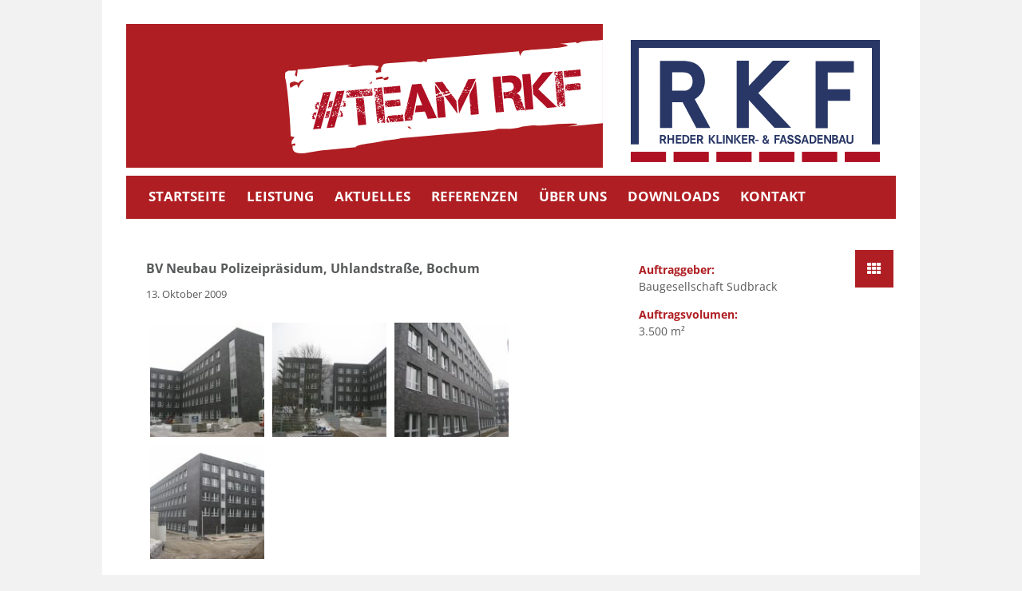

--- FILE ---
content_type: text/css
request_url: http://www.klinker-fassadenbau.de/wp-content/themes/rkf/style.css
body_size: 7249
content:
/*
Theme Name: RKF
Theme URI: http://www.klinker-fassadenbau.de
Author: PIXTURA Werbeagentur e.K.
Author URI: http://www.pixtura.de
Description: Schöne Verblendung.
Version: 1.0.0
Text Domain: rkf
Tags: two-columns, right-sidebar, grid-layout, custom-menu, custom-logo, translation-ready, blog

Normalizing styles have been helped along thanks to the fine work of
Nicolas Gallagher and Jonathan Neal http://necolas.github.com/normalize.css/
*/

/*--------------------------------------------------------------
>>> TABLE OF CONTENTS:
----------------------------------------------------------------
# Normalize
# Typography
# Elements
# Forms
# Navigation
	## Links
	## Menus
# Accessibility
# Alignments
# Clearings
# Widgets
# Content
	## Posts and pages
	## Comments
# Infinite scroll
# Media
	## Captions
	## Galleries
--------------------------------------------------------------*/

.call-to-action-content.column.column-width-two-thirds::before {
    color: gray;
    content: "\f1c1";
    float: left;
    font-family: FontAwesome;
    font-size: 2rem;
    margin-right: 20px;
}

.issuuembed.issuu-isrendered {
width: 100%!important;
}

div.issuuembed.issuu-isrendered div:nth-child(2n) { display:none; }

/*--------------------------------------------------------------
# Normalize
--------------------------------------------------------------*/
html {
	font-family: sans-serif;
	-webkit-text-size-adjust: 100%;
	-ms-text-size-adjust:     100%;
}

body {
	margin: 0;
   color: #58595a;
}

#page { 
width: 1024px;
margin:0 auto; 
background-color: #ffffff; 
padding: 30px;
}

.quote {
font-size: 28px; 
height: 180px; 
background-color: #AF1E22; 
text-align: center;
vertical-align: middle;
line-height: 180px; 
font-weight:700; 
color: #ffffff;
margin-top:0!important;
}

.logo { 
height: 180px;
text-align: center; 
vertical-align: middle;
line-height: 180px;
margin-top:0!important;
 padding: 20px;
background: rgba(0, 0, 0, 0);
}

.content {
  margin: 30px 0 30px 0 !important;
}

.home .section.group.page:first-child {
padding-left: 35px;
}

.widget-contact {
    background-color: #af1e22;
    color: #ffffff;
    padding: 28px;
}

/*.main-navigation { 
background-color: #AF1E22; 
margin-top: 8px;    
height: 65px; 
}*/

.sliding-box { 
padding: 15px 0px 15px 0px !important;
}

#sliding-text {
margin-top: 120px;
margin-left: 10px;
}



.slogan {
    background-color: #af1e22;
    color: #fff;
    font-size: 1.1rem;
    font-weight: 700;
    padding: 20px;
    position: relative;
    right: -380px;
    top: -380px;
    width: 335px;
    z-index: 50000;
}

#slider.flexslider {
height: 380px;
}

.slidertxt {
    background: white none repeat scroll 0 0;
    bottom: 15px;
    font-weight: 700;
    left: 15px;
    padding: 2px 5px;
    position: absolute;
}

footer#colophon.site-footer {
  margin-top:30px;
}

.footleft {
    background: #AF1E22 none repeat scroll 0 0;
    float: left;
    padding: 15px;
    text-align: center;
width: 85%;
}

.footright {
background: #3b5998 none repeat scroll 0 0;
    float: left;
    font-size: 1.5em;
   /* padding: 9px;*/
   line-height: 2.3em;
    text-align: center;
    width: 5.5%;
    display: block;
    margin-left: 15px;
    }
    
.footright a {
  display: block;
  box-sizing: border-box;
}

.instagram{   background: #f09433; 
background: -moz-linear-gradient(45deg, #f09433 0%, #e6683c 25%, #dc2743 50%, #cc2366 75%, #bc1888 100%); 
background: -webkit-linear-gradient(45deg, #f09433 0%,#e6683c 25%,#dc2743 50%,#cc2366 75%,#bc1888 100%); 
background: linear-gradient(45deg, #f09433 0%,#e6683c 25%,#dc2743 50%,#cc2366 75%,#bc1888 100%); 
filter: progid:DXImageTransform.Microsoft.gradient( startColorstr='#f09433', endColorstr='#bc1888',GradientType=1 );
  }

/*--------------------------------------------------------------
# Articlelist
--------------------------------------------------------------*/

.page-template-page-aktuelles .item.col.first,
.page-template-page-referenzen .item.col.first {
margin-left: 0;
}

.single article { padding-left: 25px; }

.date { margin-top:0.67em; font-size: 80%; }

.text a h1.entry-title { margin-top:0; }

.page-template-page-referenzen .wp-post-image {
cursor:zoom-in;
}

.meta.tags { margin-top: 15px; }

.meta.tags a::before {
    content: "#";
    display: inline-block;
}
.meta.tags a {
    color: #a8a8a8;
    font-weight: 700;
}

.gallery a img {
  cursor:zoom-in;
}

/* Referenzen */

span#red {
color: #af1e22;
font-weight: 700;
}



.site-info {
  font-size:95%;
  text-align: center; 
  /*background-color: #af1e22;*/
  color: #ffffff;
  /*  padding:15px;*/
  height: 55px;
}

.site-info a {
color: #ffffff;
font-weight: normal;
}

.site-info a:hover { color: #ADADAD; }

.sidebar {
padding-left: 30px !important;
}

#social {
margin-top: 15px;
padding-top: 15px;
border-top: 1px solid #a8a8a8;
}



/*  SECTIONS  */
.section {
	clear: both;
	padding: 0px;
	margin: 0px;
}

/*  COLUMN SETUP  */
.col {
	display: block;
	float:left;
	margin: 1% 0 1% 1.6%;
}
.col:first-child { margin-left: 0; }

/*  GROUPING  */
.group:before,
.group:after { content:""; display:table; }
.group:after { clear:both;}
.group { zoom:1; /* For IE 6/7 */ }


/*  GRID OF EIGHT  */
.span_8_of_8 {
	width: 100%;
}

.span_7_of_8 {
  	width: 87.3%;
}

.span_6_of_8 {
  	width: 74.6%;
}

.span_5_of_8 {
  	width: 61.9%;
}

.span_4_of_8 {
  	width: 49.2%;
}

.span_3_of_8 {
  	width: 36.5%;
}

.span_2_of_8 {
  	width: 23.8%;
}

.span_1_of_8 {
  	width: 11.1%;
}

/*  GO FULL WIDTH BELOW 480 PIXELS */
@media only screen and (max-width: 480px) {
	.col {  margin: 1% 0 1% 0%; }
	.span_1_of_8, .span_2_of_8, .span_3_of_8, .span_4_of_8, .span_5_of_8, .span_6_of_8, .span_7_of_8, .span_8_of_8 { width: 100%; }
}

/*  Dont know ? */
@media only screen and (min-width: 64em) {
    /* add the code */
    .not-active {
       pointer-events: none;
       cursor: default;
    }
}


/*a.post-edit-link {
  background: #00A300;
  background-image: -webkit-linear-gradient(top, #00A300, #009900);
  background-image: -moz-linear-gradient(top, #00A300, #009900);
  background-image: -ms-linear-gradient(top, #00A300, #009900);
  background-image: -o-linear-gradient(top, #00A300, #009900);
  background-image: linear-gradient(to bottom, #00A300, #009900);
  -webkit-border-radius: 8;
  -moz-border-radius: 8;
  border-radius: 8px;
  text-shadow: 1px 1px 0px #666666;
  color: #ffffff;
  padding: 5px 10px 5px 10px;
  text-decoration: none;
  font-weight: normal;
}

a.post-edit-link:hover {
  background: #009900;
  background-image: -webkit-linear-gradient(top, #009900, #00A300);
  background-image: -moz-linear-gradient(top, #009900, #00A300);
  background-image: -ms-linear-gradient(top, #009900, #00A300);
  background-image: -o-linear-gradient(top, #009900, #00A300);
  background-image: linear-gradient(to bottom, #009900, #00A300);
  text-decoration: none;
    color: #ffffff;
  }*/

article,
aside,
details,
figcaption,
figure,
footer,
header,
main,
menu,
nav,
section,
summary {
	display: block;
}

audio,
canvas,
progress,
video {
	display: inline-block;
	vertical-align: baseline;
}

audio:not([controls]) {
	display: none;
	height: 0;
}

[hidden],
template {
	display: none;
}

a {
	background-color: transparent;
  text-decoration:none;
}

a:active,
a:hover {
	outline: 0;
}

abbr[title] {
	border-bottom: 1px dotted;
}

b,
strong {
	font-weight: bold;
}

dfn {
	font-style: italic;
}

h1 {
	font-size: 2em;
	margin: 0.67em 0;
}

mark {
	background: #ff0;
	color: #000;
}

small {
	font-size: 80%;
}

sub,
sup {
	font-size: 75%;
	line-height: 0;
	position: relative;
	vertical-align: baseline;
}

sup {
	top: -0.5em;
}

sub {
	bottom: -0.25em;
}

img {
	border: 0;
}

svg:not(:root) {
	overflow: hidden;
}

figure {
	/*margin: 1em 40px;*/
  margin: 2px 5px;
}

hr {
	box-sizing: content-box;
	height: 0;
}

pre {
	overflow: auto;
}

code,
kbd,
pre,
samp {
	font-family: monospace, monospace;
	font-size: 1em;
}

a.back {
    background: #af1e22 none repeat scroll 0 0 !important;
    border: medium none !important;
    color: #fff !important;
    margin-right: 3px !important;
    padding: 10px 15px !important;
    font-size: large;
    float:right;
}

a.back:hover:before {content: "zur \00dc bersicht"; font-weight: 400; font-size: 1rem; margin-right:8px;}

button,
input,
optgroup,
select,
textarea {
	color: inherit;
	font: inherit;
	margin: 0;
}

button {
	overflow: visible;
}

button,
select {
	text-transform: none;
}

button,
html input[type="button"],
input[type="reset"],
input[type="submit"] {
	-webkit-appearance: button;
	cursor: pointer;
}

button[disabled],
html input[disabled] {
	cursor: default;
}

button::-moz-focus-inner,
input::-moz-focus-inner {
	border: 0;
	padding: 0;
}

input {
	line-height: normal;
}

input[type="checkbox"],
input[type="radio"] {
	box-sizing: border-box;
	padding: 0;
}

input[type="number"]::-webkit-inner-spin-button,
input[type="number"]::-webkit-outer-spin-button {
	height: auto;
}

input[type="search"]::-webkit-search-cancel-button,
input[type="search"]::-webkit-search-decoration {
	-webkit-appearance: none;
}

fieldset {
	border: 1px solid #c0c0c0;
	margin: 0 2px;
	padding: 0.35em 0.625em 0.75em;
}

legend {
	border: 0;
	padding: 0;
}

textarea {
	overflow: auto;
}

optgroup {
	font-weight: bold;
}

table {
	border-collapse: collapse;
	border-spacing: 0;
}

td,
th {
	padding: 0;
}

/*--------------------------------------------------------------
# Typography
--------------------------------------------------------------*/
body,
button,
input,
select,
textarea {
/*	color: #404040;*/
  color: #58595A;
  font-family: 'Open Sans', sans-serif;
	font-size: 16px;
	font-size: 1rem;
	line-height: 1.5;
}

h1,
h2,
h3,
h4,
h5,
h6 {
	clear: both;
}

h1,
h1.entry-title {
	font-size: 16px;
	font-size: 1rem;
}


h1 span,
h1.entry-title span {
  color: #AF1E22;
}

#sliding-text h1 {
	font-size: 16px;
	font-size: 1rem;
}

.text a h1.entry-title {
font-weight: 600 !important;
}

h2 {
	font-size: 15px;
	font-size: 0.9375rem;
  margin-top: 1.25rem;
}

p {
-moz-hyphens: auto;
-o-hyphens: auto;
-webkit-hyphens: auto;
-ms-hyphens: auto;
-hyphens: auto;
	font-size: 14px;
	font-size: 0.875rem;
	/*margin-bottom: 1.5em;*/
}

dfn,
cite,
em,
i {
	font-style: italic;
}

blockquote {
	margin: 0 1.5em;
}

address {
	margin: 0 0 1.5em;
}

pre {
	background: #eee;
	font-family: "Courier 10 Pitch", Courier, monospace;
	font-size: 15px;
	font-size: 0.9375rem;
	line-height: 1.6;
	margin-bottom: 1.6em;
	max-width: 100%;
	overflow: auto;
	padding: 1.6em;
}

code,
kbd,
tt,
var {
	font-family: Monaco, Consolas, "Andale Mono", "DejaVu Sans Mono", monospace;
	font-size: 15px;
	font-size: 0.9375rem;
}

abbr,
acronym {
	border-bottom: 1px dotted #666;
	cursor: help;
}

mark,
ins {
	background: #fff9c0;
	text-decoration: none;
}

big {
	font-size: 125%;
}

/*--------------------------------------------------------------
# Elements
--------------------------------------------------------------*/
html {
	box-sizing: border-box;
}

*,
*:before,
*:after { /* Inherit box-sizing to make it easier to change the property for components that leverage other behavior; see http://css-tricks.com/inheriting-box-sizing-probably-slightly-better-best-practice/ */
	box-sizing: inherit;
}

body {
	background: #f2f2f2; /* Fallback for when there is no custom background color defined. */
}

blockquote:before,
blockquote:after,
q:before,
q:after {
	content: "";
}

blockquote,
q {
	quotes: "" "";
}

hr {
	background-color: #ccc;
	border: 0;
	height: 1px;
	margin-bottom: 1.5em;
}

#slider.flexslider ul.slides {margin:0;}

#content ul,
#content ol {
	margin: 0 0 1.5em 3em;
}

#content ul {
	list-style: disc;
}

#content ol {
	list-style: decimal;
}

#content li > ul,
#content li > ol {
	margin-bottom: 0;
	margin-left: 1.5em;
}

dt {
	font-weight: bold;
}

dd {
	margin: 0 1.5em 1.5em;
}

img {
	height: auto; /* Make sure images are scaled correctly. */
	max-width: 100%; /* Adhere to container width. */
}

table {
	margin: 0 0 1.5em;
	width: 100%;
}

/*--------------------------------------------------------------
# Forms
--------------------------------------------------------------*/
button,
input[type="button"],
input[type="reset"],
input[type="submit"] {
  background: #af1e23;
  background-image: -webkit-linear-gradient(top, #af1e23, #9b1e22);
  background-image: -moz-linear-gradient(top, #af1e23, #9b1e22);
  background-image: -ms-linear-gradient(top, #af1e23, #9b1e22);
  background-image: -o-linear-gradient(top, #af1e23, #9b1e22);
  background-image: linear-gradient(to bottom, #af1e23, #9b1e22);
  -webkit-border-radius: 8;
  -moz-border-radius: 8;
  border-radius: 8px;
  text-shadow: 1px 1px 3px #666666;
  color: #ffffff;
  padding: 10px 20px 10px 20px;
  text-decoration: none;
}

button:hover,
input[type="button"]:hover,
input[type="reset"]:hover,
input[type="submit"]:hover {
  background: #9b1e22;
  background-image: -webkit-linear-gradient(top, #9b1e22, #af1e23);
  background-image: -moz-linear-gradient(top, #9b1e22, #af1e23);
  background-image: -ms-linear-gradient(top, #9b1e22, #af1e23);
  background-image: -o-linear-gradient(top, #9b1e22, #af1e23);
  background-image: linear-gradient(to bottom, #9b1e22, #af1e23);
  text-decoration: none;
}

button:focus,
input[type="button"]:focus,
input[type="reset"]:focus,
input[type="submit"]:focus,
button:active,
input[type="button"]:active,
input[type="reset"]:active,
input[type="submit"]:active {
  background: #9b1e22;
  background-image: -webkit-linear-gradient(top, #9b1e22, #af1e23);
  background-image: -moz-linear-gradient(top, #9b1e22, #af1e23);
  background-image: -ms-linear-gradient(top, #9b1e22, #af1e23);
  background-image: -o-linear-gradient(top, #9b1e22, #af1e23);
  background-image: linear-gradient(to bottom, #9b1e22, #af1e23);
  text-decoration: none;
}

input[type="text"],
input[type="email"],
input[type="url"],
input[type="password"],
input[type="search"],
input[type="number"],
input[type="tel"],
input[type="range"],
input[type="date"],
input[type="month"],
input[type="week"],
input[type="time"],
input[type="datetime"],
input[type="datetime-local"],
input[type="color"],
textarea {
	color: #666;
	border: 1px solid #ccc;
	border-radius: 3px;
	padding: 3px;
}

select {
	border: 1px solid #ccc;
}

input[type="text"]:focus,
input[type="email"]:focus,
input[type="url"]:focus,
input[type="password"]:focus,
input[type="search"]:focus,
input[type="number"]:focus,
input[type="tel"]:focus,
input[type="range"]:focus,
input[type="date"]:focus,
input[type="month"]:focus,
input[type="week"]:focus,
input[type="time"]:focus,
input[type="datetime"]:focus,
input[type="datetime-local"]:focus,
input[type="color"]:focus,
textarea:focus {
	color: #111;
}

textarea {
	width: 100%;
}


#content .wpcf7 #responsive-form p span.required, .required {
    color: #e75428;
    font-family: "Open Sans",Arial,Helvetica,sans-serif;
}

#content .wpcf7 p.form-info {
    font-size: 0.8em;
    padding: 0 0 15px;
}


span.wpcf7-list-item {
    margin-right: 1em;
}

.wpcf7 {
padding: 15px !important;
background: #f3f2f2;
}

#responsive-form{
	/*max-width:600px*/ /*-- change this to get your desired form width --*/;
/* margin:0 auto; */
        width:100%;
}
.form-row{
	width: 100%;
}
.column-half, .column-full{
	float: left;
	position: relative;
	padding: 0.65rem;
	width:100%;
	-webkit-box-sizing: border-box;
        -moz-box-sizing: border-box;
        box-sizing: border-box
}

.formtitle { padding-bottom: 0; }

.clearfix:after {
	content: "";
	display: table;
	clear: both;
}

.wpcf7 input[type="text"], .wpcf7 input[type="email"],.wpcf7 input[type="tel"], .wpcf7 textarea, select, input#adress.route {
	width: 100%;
	padding: 8px;
	border: 1px solid #ccc;
	border-radius: 3px;
	-webkit-box-sizing: border-box;
	 -moz-box-sizing: border-box;
	      box-sizing: border-box
}

.wpcf7-recaptcha { float: right; }

input.wpcf7-submit.reset { float: left; }

div.column-half.reset img.ajax-loader {display:none;}

select { padding: 0 0 0 5px !important; }

.wpcf7-select option {padding: 8px;}

.wpcf7 input[type="text"]:focus{
	background: #fff;
}
.wpcf7-submit{
	float: right;
	background: #CA0002;
	color: #fff;
	text-transform: uppercase;
	border: none;
	padding: 8px 20px;
	cursor: pointer;
}
.wpcf7-submit:hover{
	background: #ff0000;
}
span.wpcf7-not-valid-tip{
	text-shadow: none;
	font-size: 12px;
	color: #000;
/*	background: #ff0000;*/
  background: #ff7474;
	padding: 5px;
}
div.wpcf7-validation-errors { 
	text-shadow: none;
	border: transparent;
	background: #f9cd00;
	padding: 5px;
	/*color: #9C6533;*/
  color: #000;
	text-align: center;
	margin: 0;
	font-size: 12px;
}
div.wpcf7-mail-sent-ok{
	text-align: center;
	text-shadow: none;
	padding: 5px;
	font-size: 12px;
	background: #59a80f;
	border-color: #59a80f;
	color: #fff;
	margin: 0;
}

/*--------------------------------------------------------------
# Navigation
--------------------------------------------------------------*/


#top-link	{ display:none; position:fixed; right:5px; bottom:5px; color:green; font-weight:bold; text-decoration:none; border:1px solid green; background:Lightgreen; padding:10px; }


/*--------------------------------------------------------------
## Links
--------------------------------------------------------------*/

#content a {
  color: #58595a;
  text-decoration: none;
  font-weight: bold;
}

#content a:hover {
	color: #373839;
}

a {color: #58595a;
  text-decoration: none;font-weight: bold;}
  
a:hover {
	color: #373839;
}


/*--------------------------------------------------------------
## Menus
--------------------------------------------------------------*/


/*--------------------------------------------------------------
# Page Navigation
--------------------------------------------------------------*/

.wp-pagenavi {
	padding: 65px 20px;
	display:block;
	clear:both;
  text-align: center;
  font-weight: 600;
}

.wp-pagenavi span {
    border: none;
    margin: 2px;
    padding: 3px 5px;
    text-decoration: none;
}

.wp-pagenavi a , .wp-pagenavi span.extend {
		color:#fff !important;
		border:none !important;
		padding:10px 15px !important;
		margin-right:3px !important;
		text-decoration:none !important;
/*		font-size:12px !important;*/
		background:#DF4449 !important;
}
.wp-pagenavi a:hover {
		color:#fff !important;
		background:#AF1E22 !important;
}
 .wp-pagenavi span.current{
		padding:10px 15px 10px 15px !important;
		border:none !important;
		color:#fff !important;
		margin-right:3px !important;
		background:#AF1E22 !important;
}


/*.main-navigation {
	clear: both;
	display: block;
	float: left;
	width: 100%;
}

.main-navigation ul {
	display: none;
	list-style: none;
	margin: 0;
	padding-left: 0;
}

.main-navigation li {
	float: left;
	position: relative;
}

.main-navigation a {
	display: block;
	text-decoration: none;
}

.main-navigation ul ul {
	box-shadow: 0 3px 3px rgba(0, 0, 0, 0.2);
	float: left;
	position: absolute;
	top: 1.5em;
	left: -999em;
	z-index: 99999;
}

.main-navigation ul ul ul {
	left: -999em;
	top: 0;
}

.main-navigation ul ul a {
	width: 200px;
}

.main-navigation ul ul li {

}

.main-navigation li:hover > a,
.main-navigation li.focus > a {
}

.main-navigation ul ul :hover > a,
.main-navigation ul ul .focus > a {
}

.main-navigation ul ul a:hover,
.main-navigation ul ul a.focus {
}

.main-navigation ul li:hover > ul,
.main-navigation ul li.focus > ul {
	left: auto;
}

.main-navigation ul ul li:hover > ul,
.main-navigation ul ul li.focus > ul {
	left: 100%;
}

.main-navigation .current_page_item > a,
.main-navigation .current-menu-item > a,
.main-navigation .current_page_ancestor > a,
.main-navigation .current-menu-ancestor > a {
}*/

/* Small menu. */
/*.menu-toggle,
.main-navigation.toggled ul {
	display: block;
}

@media screen and (min-width: 37.5em) {
	.menu-toggle {
		display: none;
	}
	.main-navigation ul {
		display: block;
	}
}

.site-main .comment-navigation,
.site-main .posts-navigation,
.site-main .post-navigation {
	margin: 0 0 1.5em;
	overflow: hidden;
}

.comment-navigation .nav-previous,
.posts-navigation .nav-previous,
.post-navigation .nav-previous {
	float: left;
	width: 50%;
}

.comment-navigation .nav-next,
.posts-navigation .nav-next,
.post-navigation .nav-next {
	float: right;
	text-align: right;
	width: 50%;
}*/

/*--------------------------------------------------------------
# Accessibility
--------------------------------------------------------------*/
/* Text meant only for screen readers. */
.screen-reader-text {
	clip: rect(1px, 1px, 1px, 1px);
	position: absolute !important;
	height: 1px;
	width: 1px;
	overflow: hidden;
}

.screen-reader-text:focus {
	background-color: #f1f1f1;
	border-radius: 3px;
	box-shadow: 0 0 2px 2px rgba(0, 0, 0, 0.6);
	clip: auto !important;
	color: #21759b;
	display: block;
	font-size: 14px;
	font-size: 0.875rem;
	font-weight: bold;
	height: auto;
	left: 5px;
	line-height: normal;
	padding: 15px 23px 14px;
	text-decoration: none;
	top: 5px;
	width: auto;
	z-index: 100000; /* Above WP toolbar. */
}

/* Do not show the outline on the skip link target. */
#content[tabindex="-1"]:focus {
	outline: 0;
}

/*--------------------------------------------------------------
# Alignments
--------------------------------------------------------------*/
.alignleft {
	display: inline;
	float: left;
	margin-right: 1.5em;
}

.alignright {
	display: inline;
	float: right;
	margin-left: 1.5em;
}

.aligncenter {
	clear: both;
	display: block;
	margin-left: auto;
	margin-right: auto;
}

/*--------------------------------------------------------------
# Clearings
--------------------------------------------------------------*/
.clear:before,
.clear:after,
.entry-content:before,
.entry-content:after,
.comment-content:before,
.comment-content:after,
.site-header:before,
.site-header:after,
.site-content:before,
.site-content:after,
.site-footer:before,
.site-footer:after {
	content: "";
	display: table;
	table-layout: fixed;
}

.clear:after,
.entry-content:after,
.comment-content:after,
.site-header:after,
.site-content:after,
.site-footer:after {
	clear: both;
}

/*--------------------------------------------------------------
# Widgets
--------------------------------------------------------------*/
.widget {
	margin: 0 0 1.5em;
}

/* Make sure select elements fit in widgets. */
.widget select {
	max-width: 100%;
}

/*--------------------------------------------------------------
# Content
--------------------------------------------------------------*/
/*--------------------------------------------------------------
## Posts and pages
--------------------------------------------------------------*/
.sticky {
	display: block;
}

.hentry {
	margin: 0 0 1.5em;
}

.byline,
.updated:not(.published) {
	display: none;
}

.single .byline,
.group-blog .byline {
	display: inline;
}

.page-content,
.entry-content,
.entry-summary {
	margin: 1.5em 0 0;
}

.page-links {
	clear: both;
	margin: 0 0 1.5em;
}

/*--------------------------------------------------------------
## Comments
--------------------------------------------------------------*/
.comment-content a {
	word-wrap: break-word;
}

.bypostauthor {
	display: block;
}

/*--------------------------------------------------------------
# Infinite scroll
--------------------------------------------------------------*/
/* Globally hidden elements when Infinite Scroll is supported and in use. */
.infinite-scroll .posts-navigation, /* Older / Newer Posts Navigation (always hidden) */
.infinite-scroll.neverending .site-footer { /* Theme Footer (when set to scrolling) */
	display: none;
}

/* When Infinite Scroll has reached its end we need to re-display elements that were hidden (via .neverending) before. */
.infinity-end.neverending .site-footer {
	display: block;
}

/*--------------------------------------------------------------
# Media
--------------------------------------------------------------*/
.page-content .wp-smiley,
.entry-content .wp-smiley,
.comment-content .wp-smiley {
	border: none;
	margin-bottom: 0;
	margin-top: 0;
	padding: 0;
}

/* Make sure embeds and iframes fit their containers. */
embed,
iframe,
object {
	max-width: 100%;
}

/*--------------------------------------------------------------
## Captions
--------------------------------------------------------------*/
.wp-caption {
	margin-bottom: 1.5em;
	max-width: 100%;
}

.wp-caption img[class*="wp-image-"] {
	display: block;
	margin-left: auto;
	margin-right: auto;
}

.wp-caption .wp-caption-text {
	margin: 0.8075em 0;
}

.wp-caption-text {
	text-align: center;
}

/*--------------------------------------------------------------
## Galleries
--------------------------------------------------------------*/
.gallery {
	margin-bottom: 1.5em;
}

.gallery-item {
	display: inline-block;
	text-align: center;
	vertical-align: top;
	width: 100%;
}

.gallery-columns-2 .gallery-item {
	max-width: 50%;
}

.gallery-columns-3 .gallery-item {
	max-width: 33.33%;
}

.gallery-columns-4 .gallery-item {
	max-width: 25%;
}

.gallery-columns-5 .gallery-item {
	max-width: 20%;
}

.gallery-columns-6 .gallery-item {
	max-width: 16.66%;
}

.gallery-columns-7 .gallery-item {
	max-width: 14.28%;
}

.gallery-columns-8 .gallery-item {
	max-width: 12.5%;
}

.gallery-columns-9 .gallery-item {
	max-width: 11.11%;
}

.gallery-caption {
	display: block;
}

/*--------------------------------------------------------------
## Responsive Design
--------------------------------------------------------------*/

@media only screen and (min-width: 48em) { 
	.column-half{
		width: 50%;
	}
}

/*  Tablet Layout: 768px. */
@media only screen and (min-width: 768px) and (max-width: 991px) {
#page {width:100%;padding:15px;}  
#cssmenu {display:none;}
#click-menu {color: #ffffff !important;margin-top: 18px;}
#click-menu.overlay .threeLines .line {background: #ffffff none repeat scroll 0 0 !important;}
.quote { font-size: 100%; height: 140px; line-height: 140px;float: right;}
.hfeed{width:100%;padding:0 10%;}

.site-header{width:100%;padding:0;}
.logo {    height: auto;
line-height: unset;}
.site-main{width:100%;padding:0;}
#slider.flexslider {height: auto!important;}
#sliding-text {margin:0;}
.slogan { font-size: 96%;font-weight: 700; padding: 20px; position: unset; width: 100%; }
.content-area{width:100%;padding:0;}
.widget-area{width:100%;padding:0;}
.site-footer{width:100%;padding:0;}
.single article, .sidebar {padding:0!important;}
.gallery-columns-4 .gallery-item {max-width: 46%!important;}
}
/*  Mobile Layout: 320px. */
@media only screen and (max-width: 767px) {
#page {width:100%;padding:5%;}  
#cssmenu {display:none;}
.quote {font-size: 100%;}
.hfeed{width:100%;padding:0 10%;}
.quote {display:none!important;}
.site-header{width:100%;padding:0;}
.logo {height: auto !important;line-height: unset !important;padding: 0;width: 83% !important;}
.site-main{width:100%;padding:0;}
#slider.flexslider {height: auto!important;}
#sliding-text {margin:0;}
.slogan { font-size: 96%;font-weight: 700; padding: 20px; position: unset; width: 100%; }
.content-area{width:100%;padding:0;}
.widget-area{width:100%;padding:0;}
.site-footer{width:100%;padding:0;}

 /*  Themenavigation  */
.menu-themen-container ul#menu-themen li {display: table !important;text-align: center !important;width: 100% !important;border-bottom: 1px solid #dcdcdc;}
.menu-themen-container ul#menu-themen li:last-child {border-bottom: 0;}
.menu-themen-container ul#menu-themen li a:hover {color: #D9D9D9;}

.home .section.group div.col.span_4_of_8 {padding:0!important;}
.single article, .sidebar {padding:0!important;}
.gallery-columns-4 .gallery-item {max-width: 46%!important;}
.site-info { height: 151px;}
.footright, .footleft { width: 100% }
.menu-footer-container ul#menu-footer.menu li { border-bottom: 1px solid #dcdcdc; float: none !important; text-align: center;}
.menu-footer-container ul#menu-footer.menu li:last-child {border-bottom: none;}
/* Pagenavi */
.wp-pagenavi { padding: 5px 20px 65px 20px }
.wp-pagenavi span.pages, .wp-pagenavi a.page {display:none;}

/* Articlelist */
article img,
.home .col .span_2_of_8 .item img { width: 100%!importantn; }

}
/*  Wide Mobile Layout: 480px. */
@media only screen and (min-width: 480px) and (max-width: 767px) {
#page {width:100%;padding:5%;}  
#cssmenu {display:none;}
.quote {font-size: 100%;}
.hfeed{width:100%;padding:0 10%;}
.quote {display:none!important;}
.site-header{width:100%;padding:0;}
.logo {height: auto !important;line-height: unset !important;padding: 0;width: 83% !important;}
.site-main{width:100%;padding:0;}
#slider.flexslider {height: auto!important;}
#sliding-text {margin:0;}
.slogan { font-size: 96%;font-weight: 700; padding: 20px; position: unset; width: 100%; }
.content-area{width:100%;padding:0;}
.widget-area{width:100%;padding:0;}
.site-footer{width:100%;padding:0;}

 /*  Themenavigation  */
.menu-themen-container ul#menu-themen li {display: table !important;text-align: center !important;width: 100% !important;border-bottom: 1px solid #dcdcdc;}
.menu-themen-container ul#menu-themen li:last-child {border-bottom: 0;}
.menu-themen-container ul#menu-themen li a:hover {color: #D9D9D9;}
.home .section.group div.col.span_4_of_8 {padding:0!important;}

.single article, .sidebar {padding:0!important;}
.gallery-columns-4 .gallery-item {max-width: 46%!important;}
.site-info { height: 151px;}
.footright, .footleft { width: 100% }
.footright a i.fa.fa-facebook::after { content: "acebook";}

.menu-footer-container ul#menu-footer.menu li { border-bottom: 1px solid #dcdcdc; float: none !important; text-align: center;}
.menu-footer-container ul#menu-footer.menu li:last-child {border-bottom: none;}

/* Pagenavi */
.wp-pagenavi { padding: 5px 20px 65px 20px }
.wp-pagenavi span.pages, .wp-pagenavi a.page {display:none;}

/* Articlelist */
article img,
.home .col .span_2_of_8 .item img { width: 100%!importantn; }

}

--- FILE ---
content_type: text/css
request_url: http://www.klinker-fassadenbau.de/wp-content/themes/rkf/navi.css
body_size: 1571
content:
/*--------------------------------------------------------------
# Themenavigation
--------------------------------------------------------------*/



.menu-themen-container {
max-width: 1024px;
margin: 0 auto;
margin-bottom:15px;
}

.menu-themen-container ul#menu-themen {
background-color: #af1e22 !important; 
  height: 60px;
list-style: none;
display: table;
width: 100%;
margin: 0;
padding: 0;
}

.menu-themen-container ul#menu-themen li {
display: table-cell;
text-align: center;
width: 25%;
}

.menu-themen-container ul#menu-themen li a {
  color: #ffffff;
  box-sizing: border-box;
  display: block;
  padding: 17px 13px;
  width: 100%;
  font-weight: 700;
}

.menu-themen-container ul#menu-themen li a:hover {
color: #D9D9D9;
}


/* =Post Navigation
----------------------------------------------- */

.site-content [class*="navigation"] {
    padding-top: 15px;
    /*border-top: 1px dotted #00ADF0;*/
    margin: 27px 0 1.5em;
    overflow: hidden;
}
[class*="navigation"] .nav-previous {
    float: left;
    width: 50%;
}
[class*="navigation"] .nav-next {
    float: right;
    text-align: right;
    width: 50%;
}


/*.menu-themen-container {
max-width: 1024px;
    margin: 0 auto;
  margin-bottom:15px;
}

.menu-themen-container ul#menu-themen {
  background-color: #af1e22 !important;  width: 100%;
  height: 60px;
  padding: 0;
  text-align: center;
  list-style: none;
  display: table;
  margin: 0 auto;
}

.menu-themen-container ul#menu-themen li {
  float: left;
  display: inline-block;
}

.menu-themen-container ul#menu-themen li a {
  box-sizing: border-box;
  display: block;
  font-size: 17px;
  font-weight: 700;
  padding: 17px 13px;
  text-decoration: none;
  color: #ffffff;
}*/






.home #cssmenu .menu-navigation-container {margin-bottom: 0px !important; }
#cssmenu .menu-navigation-container {z-index:1000;/*margin-top:40px!important; margin-bottom: 30px !important; */}

#cssmenu div.menu-navigation-container ul#primary-menu.menu { margin-left: 15px !important; height: 54px;}

/*--------------------------------------------------------------
# Topnavigation
--------------------------------------------------------------*/

#cssmenu .menu-navigation-container,
#cssmenu .menu-navigation-container ul,
#cssmenu .menu-navigation-container ul li,
#cssmenu .menu-navigation-container ul li a,
#cssmenu .menu-navigation-container #menu-button {
  margin: 0;
  padding: 0;
  border: 0;
  list-style: none;
  line-height: 1;
  display: block;
  position: relative;
  -webkit-box-sizing: border-box;
  -moz-box-sizing: border-box;
  box-sizing: border-box;
}
#cssmenu .menu-navigation-container:after,
#cssmenu .menu-navigation-container > ul:after {
  content: ".";
  display: block;
  clear: both;
  visibility: hidden;
  line-height: 0;
  height: 0;
}
#cssmenu .menu-navigation-container #menu-button {
  display: none;
}
#cssmenu .menu-navigation-container {
  font-family: 'Open Sans', sans-serif;
  background: #AF1E22;
}
#cssmenu .menu-navigation-container > ul > li {
  float: left;
}
#cssmenu .menu-navigation-container.align-center > ul {
  font-size: 0;
  text-align: center;
}
#cssmenu .menu-navigation-container.align-center > ul > li {
  display: inline-block;
  float: none;
}
#cssmenu .menu-navigation-container.align-center ul ul {
  text-align: left;
}
#cssmenu .menu-navigation-container.align-right > ul > li {
  float: right;
}
#cssmenu .menu-navigation-container > ul > li > a {
  padding: 17px 13px;
  font-size: 17px;
/*  letter-spacing: 1px;*/
  text-decoration: none;
  color: #fff;
  font-weight: 700;
  text-transform: uppercase;
}
#cssmenu .menu-navigation-container > ul > li:hover > a,
#cssmenu .menu-navigation-container ul li.current-menu-item a {
  color: #AF1E22;
    background: #DCDCDC;
    border-bottom:3px solid #AF1E22;
}
#cssmenu .menu-navigation-container > ul > li.has-sub > a {
  padding-right: 30px;
}
#cssmenu .menu-navigation-container > ul > li.has-sub > a:after {
  position: absolute;
  top: 22px;
  right: 11px;
  width: 8px;
  height: 2px;
  display: block;
  background: #3e3d40;
  content: '';
}
#cssmenu .menu-navigation-container > ul > li.has-sub > a:before {
  position: absolute;
  top: 19px;
  right: 14px;
  display: block;
  width: 2px;
  height: 8px;
  background: #3e3d40;
  content: '';
  -webkit-transition: all .25s ease;
  -moz-transition: all .25s ease;
  -ms-transition: all .25s ease;
  -o-transition: all .25s ease;
  transition: all .25s ease;
}
#cssmenu .menu-navigation-container > ul > li.has-sub:hover > a:before {
  top: 23px;
  height: 0;
}
#cssmenu .menu-navigation-container ul ul {
  position: absolute;
  left: -9999px;
}
#cssmenu .menu-navigation-container.align-right ul ul {
  text-align: right;
}
#cssmenu .menu-navigation-container ul ul li {
  height: 0;
  -webkit-transition: all .25s ease;
  -moz-transition: all .25s ease;
  -ms-transition: all .25s ease;
  -o-transition: all .25s ease;
  transition: all .25s ease;
}
#cssmenu .menu-navigation-container li:hover > ul {
  left: auto;
}
#cssmenu .menu-navigation-container.align-right li:hover > ul {
  left: auto;
  right: 0;
}
#cssmenu .menu-navigation-container li:hover > ul > li {
  height: 35px;
}
#cssmenu .menu-navigation-container ul ul ul {
  margin-left: 100%;
  top: 0;
}
#cssmenu .menu-navigation-container.align-right ul ul ul {
  margin-left: 0;
  margin-right: 100%;
}
#cssmenu .menu-navigation-container ul ul li a {
  border-bottom: 1px solid rgba(150, 150, 150, 0.15);
  padding: 11px 15px;
/*  width: 170px;*/
  font-size: 17px;
  text-decoration: none;
  color: #3e3d40;
  font-weight: 400;
  background: #efeeee;
}
#cssmenu .menu-navigation-container ul ul li:last-child > a,
#cssmenu .menu-navigation-container ul ul li.last-item > a {
  border-bottom: 0;
}
#cssmenu .menu-navigation-container ul ul li:hover > a,
#cssmenu .menu-navigation-container ul ul li a:hover {
  color: #b9002f;
}
#cssmenu .menu-navigation-container ul ul li.has-sub > a:after {
  position: absolute;
  top: 16px;
  right: 11px;
  width: 8px;
  height: 2px;
  display: block;
  background: #3e3d40;
  content: '';
}
#cssmenu .menu-navigation-container.align-right ul ul li.has-sub > a:after {
  right: auto;
  left: 11px;
}
#cssmenu .menu-navigation-container ul ul li.has-sub > a:before {
  position: absolute;
  top: 13px;
  right: 14px;
  display: block;
  width: 2px;
  height: 8px;
  background: #3e3d40;
  content: '';
  -webkit-transition: all .25s ease;
  -moz-transition: all .25s ease;
  -ms-transition: all .25s ease;
  -o-transition: all .25s ease;
  transition: all .25s ease;
}
#cssmenu .menu-navigation-container.align-right ul ul li.has-sub > a:before {
  right: auto;
  left: 14px;
}
#cssmenu .menu-navigation-container ul ul > li.has-sub:hover > a:before {
  top: 17px;
  height: 0;
}

#responsive-menu.RMOpened div.menu-navigation-container ul#menu-navigation.responsive-menu li.menu-item.menu-item-type-custom.menu-item-object-custom.menu-item-home.menu-item-6 a i.fa.fa-home:after {
content:"Startseite";
margin-left:8px;
font-family: "Raleway",sans-serif;
}

/*--------------------------------------------------------------
# Footernavigation
--------------------------------------------------------------*/

.menu-footer-container {
margin-top: 15px;
font-size: 13px;
font-size: 0.875rem;
min-height: 50px;
}

.menu-footer-container ul#menu-footer.menu {
  margin: 0;
  padding: 0;
  list-style: none;
}

.menu-footer-container ul#menu-footer.menu li {
  display: block;
  float: right;
}

.menu-footer-container ul#menu-footer.menu > li > a {
  display: block;
  box-sizing: border-box;
  padding: 5px 8px;
  text-decoration: none;
  font-weight: 400;
}

--- FILE ---
content_type: image/svg+xml
request_url: http://www.klinker-fassadenbau.de/wp-content/themes/rkf/images/logo.svg
body_size: 20548
content:
<?xml version="1.0" encoding="utf-8"?>
<!-- Generator: Adobe Illustrator 15.0.0, SVG Export Plug-In . SVG Version: 6.00 Build 0)  -->
<!DOCTYPE svg PUBLIC "-//W3C//DTD SVG 1.1//EN" "http://www.w3.org/Graphics/SVG/1.1/DTD/svg11.dtd">
<svg version="1.1" id="Ebene_1" xmlns="http://www.w3.org/2000/svg" xmlns:xlink="http://www.w3.org/1999/xlink" x="0px" y="0px"
	 width="601.011px" height="295.02px" viewBox="38.405 0.5 601.011 295.02" enable-background="new 38.405 0.5 601.011 295.02"
	 xml:space="preserve">
<polygon fill-rule="evenodd" clip-rule="evenodd" fill="#283766" points="513.538,79.318 513.538,119.794 567.602,119.794 
	567.602,147.634 513.538,147.634 513.538,213.645 484.228,213.645 484.228,51.475 576.404,51.475 576.404,79.318 "/>
<polygon fill-rule="evenodd" clip-rule="evenodd" fill="#283766" points="323.134,145.6 323.134,212.984 293.825,212.984 
	293.825,50.817 323.134,50.817 323.134,111.565 381.087,50.65 422.469,50.65 345.904,128.861 425.103,212.818 384.851,212.818 "/>
<g>
	<path fill="#283766" d="M138.262,123.2h27.572c14.222,0,21.701-9.644,21.701-23.38c0-8.136-3.463-15.574-11.113-18.998
		c-4.695-2.103-11.22-2.076-16.246-2.076h-21.914V123.2z M192.72,143.636l37.538,69.435h-33.669l-33.113-62.028h-25.214v62.028
		h-29.309V50.903h52.061c10.316,0,20.528,0.564,30.225,4.911c17.27,8.221,26.028,24.692,26.028,43.588
		C217.267,117.73,208.51,135.195,192.72,143.636"/>
	<polygon fill="#283766" points="48.166,0.5 639.416,0.5 639.416,252.791 619.893,252.791 619.893,20.023 57.927,20.023 
		57.927,252.791 38.405,252.791 38.405,0.5 	"/>
	<rect x="38.406" y="270.705" fill-rule="evenodd" clip-rule="evenodd" fill="#AF1023" width="84.995" height="24.814"/>
	<rect x="141.609" y="270.705" fill-rule="evenodd" clip-rule="evenodd" fill="#AF1023" width="84.995" height="24.814"/>
	<rect x="244.811" y="270.705" fill-rule="evenodd" clip-rule="evenodd" fill="#AF1023" width="84.996" height="24.814"/>
	<rect x="348.016" y="270.705" fill-rule="evenodd" clip-rule="evenodd" fill="#AF1023" width="84.995" height="24.814"/>
	<rect x="451.219" y="270.705" fill-rule="evenodd" clip-rule="evenodd" fill="#AF1023" width="84.995" height="24.814"/>
	<rect x="554.423" y="270.705" fill-rule="evenodd" clip-rule="evenodd" fill="#AF1023" width="84.993" height="24.814"/>
	<path fill="#283766" d="M115.352,239.574c0.316,0,0.641-0.016,0.977-0.043c0.334-0.03,0.655-0.089,0.961-0.178
		c0.306-0.09,0.597-0.222,0.872-0.399c0.276-0.178,0.514-0.414,0.711-0.711c0.177-0.276,0.301-0.556,0.37-0.844
		c0.069-0.286,0.103-0.596,0.103-0.93c0-1.204-0.532-2.053-1.597-2.544c-0.454-0.199-0.961-0.313-1.525-0.344
		c-0.563-0.027-1.335-0.043-2.321-0.043h-1.184v6.035H115.352z M113.933,230.107c0.71,0,1.331,0.005,1.864,0.014
		c0.532,0.013,1.005,0.031,1.419,0.062c0.414,0.029,0.793,0.083,1.139,0.162s0.696,0.177,1.051,0.296
		c0.927,0.316,1.658,0.744,2.189,1.285c0.533,0.544,0.937,1.101,1.214,1.673c0.275,0.572,0.454,1.125,0.533,1.656
		c0.078,0.533,0.118,0.958,0.118,1.274c0,0.137-0.011,0.357-0.031,0.664c-0.02,0.308-0.079,0.646-0.177,1.02
		c-0.061,0.219-0.134,0.47-0.223,0.758c-0.088,0.286-0.23,0.589-0.428,0.915c-0.198,0.327-0.45,0.656-0.756,0.991
		c-0.306,0.337-0.694,0.652-1.168,0.949c-0.119,0.097-0.238,0.175-0.354,0.234c-0.12,0.059-0.306,0.148-0.563,0.268l4.794,8.668
		h-4.675l-4.261-7.986h-2.898v7.986h-4.025v-20.889H113.933z"/>
	<polygon fill="#283766" points="139.041,238.451 139.041,230.107 143.064,230.107 143.064,250.997 139.041,250.997 
		139.041,241.766 130.756,241.766 130.756,250.997 126.733,250.997 126.733,230.107 130.756,230.107 130.756,238.451 	"/>
	<polygon fill="#283766" points="159.327,238.451 159.327,241.884 151.012,241.884 151.012,247.565 160.481,247.565 
		160.481,250.997 146.99,250.997 146.99,230.107 160.156,230.107 160.156,233.539 151.012,233.539 151.012,238.451 	"/>
	<path fill="#283766" d="M168.99,247.565c0.709,0,1.43-0.036,2.16-0.104c0.73-0.07,1.411-0.319,2.042-0.754
		c0.631-0.416,1.114-0.957,1.451-1.628c0.334-0.671,0.576-1.332,0.723-1.98c0.147-0.651,0.232-1.23,0.252-1.731
		c0.02-0.504,0.029-0.805,0.029-0.902c0-0.141-0.009-0.414-0.029-0.83c-0.02-0.414-0.083-0.881-0.192-1.405
		c-0.108-0.523-0.281-1.064-0.517-1.628c-0.237-0.562-0.583-1.079-1.036-1.553c-0.395-0.414-0.824-0.726-1.287-0.933
		c-0.464-0.206-0.952-0.355-1.464-0.443c-0.513-0.09-1.031-0.133-1.554-0.133h-1.554h-0.858v14.025H168.99z M168.251,230.107
		c0.67,0,1.341,0.014,2.012,0.045c0.672,0.03,1.332,0.102,1.983,0.222c0.65,0.118,1.287,0.296,1.909,0.532
		c0.622,0.237,1.217,0.572,1.789,1.007c0.394,0.294,0.814,0.685,1.258,1.167c0.443,0.485,0.853,1.082,1.228,1.791
		c0.374,0.71,0.686,1.535,0.932,2.472c0.246,0.936,0.37,1.996,0.37,3.181c0,0.296-0.016,0.718-0.045,1.271
		c-0.03,0.552-0.127,1.173-0.295,1.864c-0.169,0.69-0.415,1.416-0.74,2.177c-0.326,0.758-0.785,1.482-1.376,2.172
		c-0.456,0.513-0.884,0.917-1.287,1.215c-0.405,0.295-0.716,0.503-0.932,0.62c-0.572,0.296-1.165,0.523-1.776,0.682
		c-0.61,0.156-1.237,0.27-1.878,0.34c-0.641,0.067-1.283,0.109-1.924,0.119c-0.641,0.009-1.267,0.013-1.878,0.013h-4.468v-20.889
		H168.251z"/>
	<polygon fill="#283766" points="194.218,238.451 194.218,241.884 185.902,241.884 185.902,247.565 195.371,247.565 
		195.371,250.997 181.879,250.997 181.879,230.107 195.045,230.107 195.045,233.539 185.902,233.539 185.902,238.451 	"/>
	<path fill="#283766" d="M204.68,239.574c0.315,0,0.64-0.016,0.976-0.043c0.334-0.03,0.655-0.089,0.96-0.178
		c0.306-0.09,0.598-0.222,0.873-0.399c0.277-0.178,0.514-0.414,0.711-0.711c0.178-0.276,0.302-0.556,0.37-0.844
		c0.069-0.286,0.104-0.596,0.104-0.93c0-1.204-0.532-2.053-1.598-2.544c-0.453-0.199-0.96-0.313-1.523-0.344
		c-0.562-0.027-1.336-0.043-2.322-0.043h-1.184v6.035H204.68z M203.259,230.107c0.711,0,1.332,0.005,1.865,0.014
		c0.533,0.013,1.005,0.031,1.42,0.062c0.415,0.029,0.793,0.083,1.139,0.162s0.696,0.177,1.05,0.296
		c0.927,0.316,1.657,0.744,2.188,1.285c0.534,0.544,0.938,1.101,1.214,1.673c0.275,0.572,0.454,1.125,0.533,1.656
		c0.077,0.533,0.119,0.958,0.119,1.274c0,0.137-0.011,0.357-0.03,0.664c-0.021,0.308-0.079,0.646-0.178,1.02
		c-0.06,0.219-0.134,0.47-0.223,0.758c-0.089,0.286-0.23,0.589-0.428,0.915c-0.198,0.327-0.45,0.656-0.754,0.991
		c-0.307,0.337-0.696,0.652-1.169,0.949c-0.12,0.097-0.238,0.175-0.355,0.234c-0.119,0.059-0.306,0.148-0.563,0.268l4.793,8.668
		h-4.675l-4.261-7.986h-2.899v7.986h-4.024v-20.889H203.259z"/>
	<path fill="#283766" d="M230.409,250.995h-4.024v-20.889h4.024V250.995z M242.718,230.107l-7.812,9.676l8.344,11.213h-5.12
		l-7.692-11.065l7.664-9.823H242.718z"/>
	<polygon fill="#283766" points="249.374,230.107 249.374,247.565 258.457,247.565 258.457,250.995 245.26,250.995 245.26,230.107 	
		"/>
	<rect x="260.823" y="230.107" fill="#283766" width="4.025" height="20.889"/>
	<polygon fill="#283766" points="272.251,230.107 280.743,244.813 280.743,230.107 284.56,230.107 284.56,250.995 280.536,250.995 
		271.778,236.292 271.778,250.995 267.962,250.995 267.962,230.107 	"/>
	<path fill="#283766" d="M291.728,250.995h-4.024v-20.889h4.024V250.995z M304.036,230.107l-7.812,9.676l8.343,11.213h-5.119
		l-7.693-11.065l7.664-9.823H304.036z"/>
	<polygon fill="#283766" points="318.888,238.451 318.888,241.884 310.573,241.884 310.573,247.565 320.042,247.565 
		320.042,250.997 306.549,250.997 306.549,230.107 319.717,230.107 319.717,233.539 310.573,233.539 310.573,238.451 	"/>
	<path fill="#283766" d="M329.351,239.574c0.315,0,0.641-0.016,0.976-0.043c0.335-0.03,0.655-0.089,0.961-0.178
		c0.305-0.09,0.597-0.222,0.873-0.399c0.276-0.178,0.514-0.414,0.71-0.711c0.178-0.276,0.302-0.556,0.371-0.844
		c0.069-0.286,0.104-0.596,0.104-0.93c0-1.204-0.533-2.053-1.599-2.544c-0.454-0.199-0.961-0.313-1.522-0.344
		c-0.564-0.027-1.337-0.043-2.323-0.043h-1.184v6.035H329.351z M327.93,230.107c0.71,0,1.331,0.005,1.864,0.014
		c0.533,0.013,1.006,0.031,1.421,0.062c0.415,0.029,0.792,0.083,1.138,0.162c0.347,0.079,0.696,0.177,1.051,0.296
		c0.927,0.316,1.657,0.744,2.19,1.285c0.533,0.544,0.936,1.101,1.212,1.673s0.454,1.125,0.534,1.656
		c0.079,0.533,0.118,0.958,0.118,1.274c0,0.137-0.01,0.357-0.029,0.664c-0.021,0.308-0.079,0.646-0.177,1.02
		c-0.06,0.219-0.133,0.47-0.223,0.758c-0.088,0.286-0.231,0.589-0.429,0.915c-0.198,0.327-0.448,0.656-0.754,0.991
		c-0.307,0.337-0.696,0.652-1.17,0.949c-0.119,0.097-0.237,0.175-0.354,0.234c-0.119,0.059-0.306,0.148-0.564,0.268l4.794,8.668
		h-4.674l-4.261-7.986h-2.899v7.986h-4.024v-20.889H327.93z"/>
	<rect x="338.346" y="241.705" fill="#283766" width="8.166" height="2.78"/>
	<path fill="#283766" d="M361.839,242.031c-0.1,0.1-0.208,0.198-0.325,0.296c-0.119,0.098-0.237,0.197-0.355,0.296
		c-0.415,0.395-0.8,0.822-1.154,1.287c-0.355,0.462-0.533,1-0.533,1.612c0,0.297,0.055,0.604,0.162,0.917
		c0.109,0.315,0.297,0.606,0.563,0.873c0.266,0.267,0.621,0.488,1.064,0.666c0.445,0.179,0.992,0.267,1.643,0.267
		c0.079,0,0.206-0.006,0.385-0.015c0.178-0.012,0.385-0.036,0.621-0.073c0.237-0.041,0.488-0.111,0.755-0.209
		s0.519-0.236,0.752-0.414c0.102-0.08,0.166-0.128,0.193-0.147c0.03-0.021,0.095-0.08,0.192-0.178L361.839,242.031z
		 M362.519,237.651c0.433-0.354,0.857-0.773,1.271-1.256c0.414-0.484,0.622-1.033,0.622-1.644c0-0.334-0.07-0.6-0.208-0.798
		c-0.138-0.197-0.301-0.346-0.489-0.444c-0.187-0.098-0.367-0.162-0.545-0.191c-0.179-0.029-0.308-0.044-0.386-0.044
		c-0.1,0-0.241,0.02-0.428,0.06c-0.189,0.038-0.377,0.11-0.565,0.222c-0.186,0.107-0.349,0.266-0.486,0.472
		c-0.139,0.209-0.207,0.479-0.207,0.813c0,0.534,0.157,1.037,0.474,1.511C361.887,236.823,362.203,237.257,362.519,237.651
		 M371.543,240.581c0.021,0.335,0.034,0.676,0.045,1.021c0.01,0.345,0.005,0.685-0.017,1.021c-0.077,1.281-0.288,2.292-0.635,3.032
		c-0.346,0.74-0.685,1.326-1.021,1.762l2.663,3.578h-3.966l-0.888-1.36c-0.039,0.04-0.137,0.129-0.295,0.268
		c-0.158,0.138-0.336,0.266-0.531,0.383c-0.396,0.277-0.909,0.523-1.541,0.74c-0.63,0.217-1.469,0.324-2.514,0.324
		c-0.475,0-0.913-0.022-1.316-0.073c-0.405-0.048-0.835-0.15-1.287-0.31c-1.282-0.415-2.313-1.119-3.093-2.116
		c-0.778-0.994-1.168-2.175-1.168-3.536c0-0.729,0.104-1.376,0.31-1.938c0.207-0.562,0.489-1.068,0.844-1.523
		c0.354-0.453,0.758-0.889,1.214-1.302c0.453-0.413,0.917-0.858,1.39-1.332c-0.099-0.119-0.187-0.235-0.267-0.355
		c-0.078-0.118-0.167-0.227-0.266-0.324c-0.436-0.572-0.804-1.144-1.11-1.717c-0.306-0.573-0.459-1.231-0.459-1.983
		c0-0.472,0.055-0.881,0.165-1.227c0.107-0.345,0.211-0.597,0.31-0.755c0.454-0.849,1.109-1.465,1.968-1.848
		c0.858-0.387,1.751-0.579,2.678-0.579c0.848,0,1.647,0.168,2.397,0.505c0.749,0.334,1.35,0.878,1.803,1.627
		c0.415,0.689,0.623,1.458,0.623,2.307c0,0.178-0.016,0.4-0.045,0.667c-0.03,0.266-0.113,0.595-0.252,0.991
		c-0.275,0.749-0.66,1.375-1.153,1.878s-1.037,1.012-1.627,1.523l3.462,4.677c0.178-0.338,0.32-0.696,0.429-1.082
		c0.107-0.384,0.162-0.951,0.162-1.7v-0.639c0-0.205-0.009-0.416-0.028-0.634L371.543,240.581z"/>
	<polygon fill="#283766" points="397.173,238.451 397.173,241.884 388.976,241.884 388.976,250.997 384.864,250.997 
		384.864,230.107 398.002,230.107 398.002,233.539 388.887,233.539 388.887,238.451 	"/>
	<path fill="#283766" d="M406.283,234.693l-2.662,8.521h5.354L406.283,234.693z M408.326,230.107l7.101,20.889h-4.142l-1.304-4.349
		h-7.367l-1.301,4.349h-4.144l7.073-20.889H408.326z"/>
	<path fill="#283766" d="M426.887,236.231c0-0.176-0.029-0.434-0.089-0.768c-0.06-0.337-0.227-0.69-0.502-1.066
		c-0.199-0.255-0.522-0.527-0.977-0.813s-1.066-0.429-1.835-0.429c-0.079,0-0.227,0.01-0.443,0.029
		c-0.218,0.021-0.455,0.064-0.71,0.134c-0.257,0.068-0.524,0.182-0.801,0.341c-0.275,0.156-0.512,0.375-0.709,0.65
		c-0.178,0.216-0.285,0.417-0.325,0.605c-0.039,0.188-0.059,0.35-0.059,0.488c0,0.314,0.063,0.583,0.191,0.799
		c0.128,0.22,0.321,0.421,0.577,0.608c0.257,0.187,0.566,0.358,0.933,0.517c0.364,0.159,0.784,0.336,1.257,0.533
		c1.46,0.57,2.644,1.04,3.551,1.405c0.908,0.365,1.657,0.764,2.249,1.196c0.275,0.198,0.611,0.504,1.006,0.918
		c0.394,0.415,0.7,1.017,0.917,1.807c0.04,0.156,0.09,0.393,0.148,0.71c0.058,0.314,0.088,0.681,0.088,1.095
		c0,0.275-0.039,0.705-0.117,1.287c-0.079,0.582-0.306,1.197-0.682,1.849c-0.354,0.631-0.773,1.153-1.257,1.568
		c-0.483,0.414-1.016,0.749-1.599,1.007c-0.582,0.254-1.197,0.438-1.849,0.546c-0.651,0.11-1.312,0.164-1.982,0.164
		c-0.197,0-0.537-0.017-1.021-0.046c-0.482-0.028-1.024-0.118-1.627-0.266c-0.602-0.147-1.229-0.381-1.878-0.696
		c-0.651-0.314-1.243-0.758-1.776-1.329c-0.196-0.218-0.443-0.555-0.74-1.007c-0.294-0.455-0.552-1.036-0.769-1.746
		c-0.158-0.554-0.247-1.04-0.266-1.466c-0.021-0.424-0.039-0.743-0.061-0.96h3.876c0.021,0.098,0.051,0.31,0.091,0.636
		c0.038,0.324,0.127,0.655,0.266,0.99c0.235,0.573,0.542,1.021,0.917,1.348c0.374,0.324,0.76,0.566,1.153,0.724
		c0.396,0.157,0.765,0.252,1.11,0.282c0.345,0.03,0.606,0.046,0.783,0.046c1.125,0,1.958-0.23,2.501-0.683
		c0.541-0.453,0.824-0.966,0.843-1.538c0-0.101-0.015-0.222-0.043-0.37c-0.03-0.146-0.104-0.33-0.224-0.549
		c-0.216-0.394-0.557-0.718-1.022-0.975c-0.46-0.258-1.099-0.553-1.906-0.887c-0.355-0.159-0.784-0.343-1.287-0.55
		c-0.503-0.206-1.017-0.428-1.538-0.666c-0.523-0.234-1.026-0.481-1.51-0.739c-0.483-0.257-0.882-0.504-1.199-0.739
		c-0.178-0.138-0.389-0.332-0.637-0.578c-0.244-0.245-0.481-0.552-0.708-0.915c-0.227-0.366-0.414-0.785-0.563-1.26
		c-0.147-0.472-0.222-1.024-0.222-1.654c0-1.027,0.209-1.919,0.623-2.679c0.413-0.76,0.951-1.396,1.611-1.908
		c0.66-0.516,1.421-0.898,2.278-1.154c0.858-0.257,1.741-0.385,2.648-0.385c0.178,0,0.449,0.01,0.813,0.03
		c0.365,0.019,0.774,0.079,1.228,0.176c0.968,0.219,1.859,0.622,2.679,1.215c0.818,0.59,1.434,1.34,1.849,2.248
		c0.276,0.611,0.444,1.189,0.503,1.73c0.06,0.543,0.1,0.923,0.118,1.139H426.887z"/>
	<path fill="#283766" d="M444.205,236.335c0-0.178-0.03-0.435-0.089-0.771c-0.061-0.334-0.228-0.688-0.504-1.064
		c-0.196-0.256-0.523-0.529-0.976-0.814c-0.453-0.285-1.064-0.428-1.835-0.428c-0.079,0-0.227,0.008-0.444,0.028
		c-0.217,0.021-0.453,0.064-0.709,0.134c-0.257,0.067-0.524,0.184-0.8,0.34c-0.276,0.158-0.513,0.377-0.709,0.651
		c-0.179,0.217-0.286,0.419-0.326,0.605c-0.04,0.188-0.059,0.352-0.059,0.489c0,0.315,0.064,0.582,0.191,0.798
		c0.129,0.218,0.321,0.42,0.577,0.606c0.257,0.189,0.567,0.362,0.933,0.52c0.364,0.156,0.784,0.334,1.257,0.531
		c1.46,0.573,2.643,1.041,3.551,1.407c0.908,0.363,1.657,0.763,2.248,1.197c0.277,0.197,0.612,0.503,1.007,0.917
		c0.394,0.415,0.7,1.016,0.917,1.805c0.04,0.159,0.089,0.395,0.147,0.712c0.06,0.315,0.089,0.679,0.089,1.093
		c0,0.278-0.038,0.706-0.118,1.288c-0.078,0.583-0.305,1.197-0.681,1.85c-0.354,0.63-0.774,1.153-1.257,1.568
		c-0.483,0.414-1.016,0.749-1.598,1.007c-0.583,0.254-1.199,0.438-1.85,0.547c-0.651,0.107-1.312,0.162-1.982,0.162
		c-0.198,0-0.538-0.015-1.021-0.046c-0.482-0.027-1.025-0.116-1.627-0.266c-0.602-0.148-1.227-0.38-1.878-0.694
		c-0.651-0.315-1.242-0.759-1.776-1.331c-0.197-0.216-0.443-0.554-0.74-1.007c-0.295-0.453-0.552-1.035-0.769-1.746
		c-0.158-0.553-0.247-1.04-0.266-1.465c-0.02-0.424-0.04-0.745-0.06-0.96h3.875c0.021,0.098,0.051,0.309,0.091,0.636
		c0.038,0.324,0.127,0.654,0.265,0.991c0.236,0.572,0.543,1.02,0.918,1.346c0.374,0.325,0.761,0.567,1.153,0.725
		c0.395,0.157,0.765,0.252,1.11,0.281c0.345,0.029,0.606,0.045,0.783,0.045c1.125,0,1.958-0.228,2.501-0.681
		c0.541-0.455,0.824-0.967,0.843-1.538c0-0.1-0.015-0.222-0.044-0.371c-0.03-0.147-0.104-0.329-0.223-0.547
		c-0.216-0.394-0.557-0.721-1.02-0.978c-0.464-0.255-1.101-0.551-1.908-0.886c-0.355-0.157-0.785-0.341-1.288-0.549
		c-0.504-0.205-1.016-0.428-1.538-0.665c-0.523-0.237-1.027-0.482-1.51-0.74c-0.483-0.257-0.883-0.503-1.198-0.739
		c-0.177-0.138-0.39-0.331-0.638-0.577c-0.244-0.246-0.48-0.553-0.707-0.918c-0.229-0.364-0.415-0.782-0.563-1.258
		c-0.148-0.474-0.223-1.024-0.223-1.655c0-1.025,0.208-1.92,0.622-2.68c0.415-0.758,0.951-1.394,1.613-1.906
		c0.659-0.515,1.42-0.898,2.277-1.153c0.858-0.258,1.74-0.387,2.648-0.387c0.178,0,0.449,0.01,0.813,0.031
		c0.364,0.02,0.773,0.076,1.229,0.178c0.967,0.216,1.859,0.62,2.678,1.212c0.817,0.592,1.434,1.342,1.849,2.249
		c0.276,0.612,0.444,1.188,0.503,1.731c0.062,0.542,0.098,0.92,0.119,1.139H444.205z"/>
	<path fill="#283766" d="M458.651,234.693l-2.662,8.521h5.355L458.651,234.693z M460.693,230.107l7.102,20.889h-4.144l-1.301-4.349
		h-7.367l-1.303,4.349h-4.143l7.072-20.889H460.693z"/>
	<path fill="#283766" d="M475.456,247.565c0.712,0,1.432-0.036,2.162-0.104c0.729-0.07,1.41-0.319,2.041-0.754
		c0.63-0.416,1.115-0.957,1.449-1.628c0.336-0.671,0.577-1.332,0.724-1.98c0.15-0.651,0.233-1.23,0.252-1.731
		c0.021-0.504,0.03-0.805,0.03-0.902c0-0.141-0.009-0.414-0.03-0.83c-0.019-0.414-0.083-0.881-0.19-1.405
		c-0.108-0.523-0.283-1.064-0.519-1.628c-0.236-0.562-0.581-1.079-1.035-1.553c-0.395-0.414-0.824-0.726-1.287-0.933
		c-0.464-0.206-0.951-0.355-1.465-0.443c-0.513-0.09-1.03-0.133-1.553-0.133h-1.555h-0.856v14.025H475.456z M474.719,230.107
		c0.67,0,1.339,0.014,2.01,0.045c0.673,0.03,1.333,0.102,1.982,0.222c0.651,0.118,1.288,0.296,1.91,0.532
		c0.621,0.237,1.218,0.572,1.79,1.007c0.395,0.294,0.813,0.685,1.257,1.167c0.443,0.485,0.854,1.082,1.227,1.791
		c0.377,0.71,0.688,1.535,0.933,2.472c0.248,0.936,0.371,1.996,0.371,3.181c0,0.296-0.016,0.718-0.045,1.271
		c-0.029,0.552-0.127,1.173-0.295,1.864c-0.169,0.69-0.415,1.416-0.74,2.177c-0.325,0.758-0.784,1.482-1.377,2.172
		c-0.452,0.513-0.881,0.917-1.287,1.215c-0.404,0.295-0.715,0.503-0.931,0.62c-0.573,0.296-1.164,0.523-1.776,0.682
		c-0.611,0.156-1.238,0.27-1.877,0.34c-0.644,0.067-1.282,0.109-1.924,0.119c-0.642,0.009-1.268,0.013-1.88,0.013h-4.468v-20.889
		H474.719z"/>
	<polygon fill="#283766" points="500.683,238.451 500.683,241.884 492.369,241.884 492.369,247.565 501.839,247.565 
		501.839,250.997 488.345,250.997 488.345,230.107 501.512,230.107 501.512,233.539 492.369,233.539 492.369,238.451 	"/>
	<polygon fill="#283766" points="509.151,230.107 517.644,244.813 517.644,230.107 521.462,230.107 521.462,250.995 
		517.436,250.995 508.677,236.292 508.677,250.995 504.862,250.995 504.862,230.107 	"/>
	<path fill="#283766" d="M529.972,247.741c0.869,0,1.564-0.014,2.097-0.044c0.526-0.029,0.991-0.123,1.381-0.282
		c0.335-0.139,0.675-0.409,1.017-0.813c0.344-0.402,0.517-1.04,0.517-1.908c0-0.455-0.06-0.831-0.178-1.138
		c-0.118-0.306-0.237-0.538-0.354-0.697c-0.055-0.078-0.144-0.176-0.262-0.295c-0.118-0.117-0.286-0.236-0.503-0.355
		c-0.409-0.236-0.888-0.378-1.43-0.43c-0.539-0.049-1.267-0.082-2.195-0.103h-1.884v6.065H529.972z M529.894,238.51
		c1.123,0,1.982-0.083,2.573-0.251c0.593-0.168,1.026-0.528,1.303-1.081c0.06-0.119,0.117-0.276,0.178-0.473
		c0.061-0.198,0.088-0.453,0.088-0.771c0-0.156-0.02-0.395-0.06-0.709c-0.038-0.314-0.197-0.631-0.473-0.946
		c-0.355-0.435-0.829-0.697-1.42-0.784c-0.593-0.091-1.4-0.134-2.427-0.134h-1.479v5.148H529.894z M529.805,230.107
		c0.651,0,1.326,0.011,2.025,0.028c0.7,0.022,1.382,0.105,2.043,0.252c0.66,0.149,1.282,0.391,1.864,0.727
		c0.582,0.335,1.069,0.817,1.463,1.45c0.158,0.258,0.321,0.611,0.49,1.064c0.167,0.454,0.251,1.034,0.251,1.746
		c0,0.138-0.015,0.34-0.045,0.606c-0.03,0.266-0.093,0.565-0.192,0.903c-0.098,0.335-0.25,0.675-0.458,1.02
		c-0.208,0.346-0.488,0.665-0.844,0.961c-0.276,0.238-0.576,0.419-0.902,0.548c-0.325,0.129-0.655,0.252-0.991,0.37
		c0.396,0.099,0.686,0.172,0.871,0.221c0.19,0.051,0.372,0.114,0.549,0.191c0.276,0.12,0.593,0.289,0.948,0.506
		c0.354,0.217,0.694,0.513,1.02,0.887c0.325,0.375,0.602,0.838,0.829,1.392c0.227,0.551,0.34,1.22,0.34,2.012
		c0,0.218-0.02,0.518-0.062,0.903c-0.036,0.384-0.155,0.831-0.354,1.346c-0.139,0.335-0.389,0.773-0.754,1.317
		c-0.365,0.541-0.952,1.04-1.761,1.493c-0.394,0.218-0.813,0.389-1.257,0.517c-0.443,0.129-0.941,0.227-1.494,0.297
		c-0.552,0.067-1.174,0.109-1.864,0.119c-0.69,0.009-1.479,0.013-2.367,0.013h-4.942v-20.889H529.805z"/>
	<path fill="#283766" d="M548.594,234.693l-2.664,8.521h5.355L548.594,234.693z M550.634,230.107l7.103,20.889h-4.142l-1.304-4.349
		h-7.367l-1.301,4.349h-4.144l7.072-20.889H550.634z"/>
	<path fill="#283766" d="M562.653,230.107v11.982c0,1.045,0.034,1.87,0.103,2.471c0.069,0.603,0.231,1.131,0.489,1.585
		c0.235,0.413,0.642,0.813,1.213,1.197c0.572,0.386,1.39,0.576,2.453,0.576c1.028,0,1.823-0.181,2.384-0.547
		c0.563-0.365,0.962-0.733,1.198-1.109c0.178-0.296,0.312-0.615,0.4-0.961c0.088-0.345,0.152-0.705,0.191-1.08
		s0.061-0.745,0.061-1.111v-1.021v-11.982h4.023v12.073c0.019,0.75,0.01,1.479-0.03,2.189c-0.039,0.709-0.167,1.439-0.385,2.188
		c-0.275,0.868-0.68,1.614-1.212,2.234c-0.534,0.621-1.149,1.123-1.851,1.508c-0.699,0.386-1.464,0.667-2.292,0.845
		c-0.83,0.177-1.668,0.266-2.516,0.266c-0.177,0-0.459-0.012-0.843-0.029c-0.384-0.02-0.818-0.078-1.302-0.178
		c-0.483-0.099-1.003-0.242-1.553-0.43c-0.555-0.186-1.086-0.452-1.6-0.798c-0.512-0.346-0.986-0.78-1.42-1.303
		c-0.435-0.521-0.78-1.158-1.036-1.909c-0.274-0.768-0.428-1.527-0.459-2.277c-0.028-0.749-0.044-1.528-0.044-2.337v-12.043H562.653
		z"/>
</g>
</svg>


--- FILE ---
content_type: image/svg+xml
request_url: http://www.klinker-fassadenbau.de/wp-content/themes/rkf/images/TeamRKF-invertiert.svg
body_size: 102562
content:
<?xml version="1.0" encoding="utf-8"?>
<!-- Generator: Adobe Illustrator 15.0.0, SVG Export Plug-In . SVG Version: 6.00 Build 0)  -->
<!DOCTYPE svg PUBLIC "-//W3C//DTD SVG 1.1//EN" "http://www.w3.org/Graphics/SVG/1.1/DTD/svg11.dtd">
<svg version="1.1" id="Ebene_1" xmlns="http://www.w3.org/2000/svg" xmlns:xlink="http://www.w3.org/1999/xlink" x="0px" y="0px"
	 width="504.08px" height="179.825px" viewBox="0 0 504.08 179.825" enable-background="new 0 0 504.08 179.825"
	 xml:space="preserve">
<path fill-rule="evenodd" clip-rule="evenodd" fill="#FFFFFF" d="M488.768,0.891L470.807,2.65l-7.56,2.802
	c-0.173,0.326-0.629-0.933-0.825-0.63c0,0-0.217-0.456-0.629-1.281l-26.671,2.65c6.603,0.065,11.814,0.803,13.878,2.801
	c-8.449,4.518-45.697,5.582-61.465,7.016c-10.643,0.977-10.165-0.087-14.791,9.512l-1.781-7.449L225.771,30.56l-1.608,5.516
	c-4.214-5.516,0.413,0.153-4.17-2.975c-4.669,3.822-9.274,1.216-13.943,0.782l-39.486,2.888c-11.12,0.978-8.818-0.065-14.117,7.406
	l-0.022,6.711c-0.042-0.096-0.699-0.071-2.758,0.283c-9.579,1.651-2.65,2.671-6.864-1.955c6.342-3.301,2.715-1.129,6.017-7.362
	c-8.406-2.086-16.42-1.847-25.369-0.978c-6.776,0.652-19.699,4.04-24.26,0.304c1.629-0.977,4.561-1.825,8.341-2.584L52.06,44.069
	c-0.477,0.108-0.912,0.196-1.194,0.239c-3.432,0.543-6.863,0.586-10.273,0.912c-7.167,0.674-12.988,1.629-20.481,1.52l-1.26,11.576
	c-3.997-5.299-4.214,2.802-1.521-9.99l-5.929,0.521c-6.668-0.326-6.233-0.586-11.055,2.758L0,59.815
	c3.822,9.144,9.23,80.534,8.948,92.653l6.233,1.564l-3.866,4.996c-0.152,0.238-0.499,0.781-0.716,1.195l-0.304,5.516
	c2.888-1.434,2.389-0.891,5.364-1.695c0.152,3.693,2.606,1.369-0.478,3.629l-3.019-0.066c-2.975,18.982,22.371,10.926,42.223,8.016
	h0.022c3.148-0.479,6.167-0.805,8.904-0.869l49.238-4.801c-0.196-0.131-0.392-0.281-0.587-0.434
	c9.231-5.234,27.931-5.256,40.767-8.535c11.989-3.084,20.307-2.172,31.579-5.213l145.149-12.662c4.41-0.652,6.604-1.869,9.796-2.238
	c6.189-0.717,19.199,2.15,37.444-3.475l15.225-1.934c5.039,0.065,14.118,0.565,22.045-0.194c17.419-1.651,32.036-3.149,50.148-2.238
	c-2.497,1.565,1.478,0.044-4.624,2.259l-11.056,2.021l55.645-5.429V0C498.303,0.717,492.981,1.152,488.768,0.891 M24.086,70.284
	l-3.018,6.081l-1.825-5.408l-3.671,0.869l-6.863,4.257c-3.649-9.079,1.672-9.252,6.277-10.229l6.516,2.214
	c5.212-5.473,1.324-2.15,8.405-4.93C26.845,69.393,28.691,62.248,24.086,70.284 M133.03,69.98l5.039-4.322
	C136.374,72.434,139.524,67.395,133.03,69.98 M152.407,50.938c0.01-0.01,0.014-0.019,0.018-0.027v0.021
	C152.418,50.934,152.414,50.936,152.407,50.938C152.137,51.213,149.531,51.907,152.407,50.938 M157.659,63.725l-2.389-2.433
	l-11.294,1.825c2.129-4.692-2.042-1.825,3.692-3.758c10.143-3.41,7.211,1.347,7.602,1.933c2.585-1.151,6.255-2.345,8.319-3.475
	C166.108,63.768,159.766,63.225,157.659,63.725 M196.949,139.937c-3.171-2.107-0.717-0.283-2.758-2.693
	c6.733,1.238,1.021-2.041,6.646,4.063C199.49,140.892,198.209,140.785,196.949,139.937"/>
<g>
	<g>
		<path fill="#AF1023" d="M42.659,117.593l0.51-0.047l0.509,0.388l0.071,0.784l-0.979,0.09L42.659,117.593z M44.831,125.849
			c-0.036-0.392-0.354-0.561-0.953-0.506l-0.293-0.171l-0.11-1.215l0.456-0.634l-0.071-0.783l-0.744,0.067l-0.146-1.606l1.316-1.146
			c-0.036-0.393,0.259-0.617,0.886-0.674l-0.035-0.392l-0.939,0.085l0.287-2.041c0.313-0.028,0.488,0.153,0.523,0.545
			c0.627-0.057,0.916-0.346,0.868-0.869l0.218-0.217l-0.253-0.174l-0.274,0.024l-0.054-0.588l0.47-0.478l1.37-0.125l0.996,0.541
			c-0.038-0.417,0.101-0.641,0.413-0.669l1.174-0.106l-1.59,5.951c-0.244-0.082-0.483-0.113-0.719-0.092l-0.018-0.196l0.217-0.218
			l-0.253-0.174l-0.018-0.196l0.413-0.67c-0.136-0.329-0.544-0.622-1.224-0.876l-0.943,0.481l0.363,0.954
			c0.04,0.445-0.166,0.938-0.616,1.479l0.035,0.392c0.029,0.313,0.451,0.473,1.268,0.478l0.039,0.431l-0.744,0.067
			c0.036,0.393,0.381,0.559,1.033,0.499l0.182,1.998l0.899-0.082l0.018,0.196l-0.434,0.435L44.831,125.849z M55.185,122.536
			c0.261-0.024,0.369-0.284,0.324-0.78l0.213-0.256l0.196-0.019l0.805,0.163l-0.021-0.234c-0.02-0.209-0.313-0.393-0.88-0.552
			l0.036-0.043l-0.018-0.196c-0.184,0.018-0.342,0.006-0.478-0.035l-0.228-0.77l-0.021-0.234l0.431-0.039l-0.015-0.157l0.303-0.146
			l-0.267-0.765l-0.637,0.373l0.024-0.16l-0.174,0.253l-0.067,0.125l-0.235,0.021l-0.007,0.356l-0.106,0.128l-0.51,0.046
			l-1.661-0.48l-0.918,0.32l-0.577-0.263l4.365-15.806l1.459,0.854l0.434-0.434l0.9-0.082l1.003,0.62l0.637,0.494l0.036,0.393
			l-0.96,0.285l-0.587,0.053l-0.343,1.019l0.019,0.196l0.467,0.353l0.195-0.018l0.96-0.285l0.281,0.923l0.195-0.018l-0.103-1.137
			c0.26-0.024,0.368-0.284,0.323-0.781l0.214-0.256l0.196-0.018l0.804,0.164l-0.021-0.235c-0.02-0.209-0.313-0.393-0.879-0.552
			l0.036-0.043l-0.018-0.195c-0.184,0.016-0.343,0.004-0.478-0.037l-0.228-0.769l-0.021-0.235l0.43-0.039l-0.018-0.195
			c-0.365,0.033-0.582-0.04-0.651-0.218l0.079-0.441l-0.242,0.378l-0.235,0.021l-0.007,0.355l-0.106,0.129l-0.509,0.046l-1.662-0.48
			l-0.918,0.32l-0.658-0.296l5.464-19.776l12.133-1.105l-5.406,19.534l-0.253-0.174l-0.182,0.174l-0.039,0.004l0.021,0.234
			l0.125,0.068l0.306-0.107l-4.364,15.805l-0.338-0.245l-0.182,0.175l-0.039,0.003l0.021,0.235l0.124,0.068l0.385-0.114
			l-6.235,22.572l-12.134,1.105l6.179-22.331l1.377,0.823l0.435-0.435l0.899-0.082l1.004,0.619l0.637,0.495l0.036,0.393
			l-0.961,0.284l-0.587,0.055l-0.342,1.018l0.018,0.196l0.467,0.353l0.195-0.018l0.922-0.281l0.043,0.035l0.277,0.884l0.195-0.018
			L55.185,122.536z M47.131,101.66l0.509-0.046l0.509,0.388l0.071,0.783l-0.979,0.09L47.131,101.66z M49.302,109.916
			c-0.035-0.391-0.354-0.56-0.953-0.505l-0.292-0.171l-0.11-1.215l0.455-0.635l-0.071-0.783l-0.743,0.068l-0.146-1.607l1.316-1.146
			c-0.035-0.392,0.26-0.616,0.887-0.673l-0.036-0.393l-0.939,0.086l0.288-2.041c0.313-0.028,0.487,0.153,0.523,0.545
			c0.626-0.057,0.915-0.347,0.867-0.869l0.218-0.218l-0.253-0.174l-0.273,0.024l-0.054-0.587l0.469-0.478l1.371-0.125l0.996,0.542
			c-0.038-0.418,0.1-0.643,0.412-0.67l1.175-0.107l-1.59,5.952c-0.244-0.083-0.484-0.114-0.719-0.093l-0.019-0.195l0.218-0.217
			l-0.253-0.176l-0.018-0.195l0.412-0.67c-0.136-0.33-0.543-0.622-1.224-0.876l-0.942,0.48l0.362,0.955
			c0.04,0.444-0.165,0.937-0.615,1.478l0.035,0.393c0.028,0.313,0.45,0.473,1.267,0.478l0.039,0.431l-0.743,0.067
			c0.036,0.392,0.38,0.558,1.032,0.499l0.182,1.998l0.9-0.082l0.018,0.196l-0.434,0.434L49.302,109.916z M50.697,119.192
			l-0.166-0.104l0.018,0.196l0.124,0.066L50.697,119.192z M50.771,137.357l0.019,0.196l2.473,0.723l0.213,0.179l0.196-0.019
			l-0.281-0.923l-0.036-0.391l0.339-0.624l-1.565,0.143L50.771,137.357z M52.845,129.346l0.031,0.353l0.214,0.178l0.392-0.035
			l-0.019-0.195l-0.423-0.317L52.845,129.346z M53.648,125.164l-0.338,0.624l0.195-0.018l0.569-0.249L53.648,125.164z
			 M54.191,115.95l0.078-0.007l-0.07-0.783l-0.474,0.438l0.035,0.392l0.04-0.004l-0.032-0.353l0.392-0.035L54.191,115.95z
			 M53.801,115.985l0.003,0.04l0.428,0.355l-0.04-0.431L53.801,115.985z M55.206,122.771l-0.039-0.432l-0.822,0.075l0.428,0.356
			l0.039-0.004l0.004,0.039L55.206,122.771z M54.388,120.277l1.253,0.756l0.181-0.175c-0.108-0.042-0.244-0.083-0.405-0.122
			l-0.054-0.152c-0.324-0.102-0.509-0.389-0.552-0.858l0.064-0.599l-0.007-0.078l-0.156,0.015l-0.242,0.378L54.388,120.277z
			 M54.779,118.938l0.131,0.146l0.019-0.238L54.779,118.938z M55.132,119.341c-0.137-0.041-0.222-0.111-0.257-0.215l0.035-0.043
			L55.132,119.341z M55.087,103.226l-0.085-0.07l0.018,0.195l0.043,0.035L55.087,103.226z M55.05,116.701l0.067,0.744l0.626-0.057
			l-0.018-0.195l-0.246-0.531L55.05,116.701z M55.127,115.825l0.032,0.353l0.196-0.018l0.359-0.389L55.127,115.825z M55.526,119.344
			c-0.156,0.015-0.289,0.013-0.395-0.003l0.131,0.146l0.267-0.104L55.526,119.344z M56.021,124.791l0.587-0.054l0.178-0.214
			l0.196-0.018l-0.246-0.531L56.021,124.791z M56.347,109.274l0.008,0.079l0.483,0.549l0.036,0.391
			c0.035,0.393-0.221,0.613-0.769,0.662l0.015,0.158l1.018-0.093l0.109-0.958c-0.221-0.401-0.442-0.671-0.665-0.81L56.347,109.274z
			 M57.229,115.081l-0.252-0.175l-0.509,0.047l0.018,0.195l0.52,0.07L57.229,115.081z M56.477,117.638l0.427,0.355l0.626-0.057
			l-0.035-0.393L56.477,117.638z M57.395,119.49l0.018,0.195l-0.743,0.068c0.019,0.209,0.512,0.428,1.479,0.655l-0.018-0.196
			l-0.252-0.174l-0.019-0.195l0.218-0.219L57.395,119.49z M57.006,115.218l-0.331,0.268l0.018,0.196l0.432-0.039
			c-0.026-0.287,0.156-0.449,0.548-0.485l-0.036-0.391l-0.406,0.313l0.019,0.196L57.006,115.218z M57.395,119.49
			c-0.01-0.684,0.182-1.043,0.572-1.079l-0.467-0.353l-0.469,0.043l0.11,1.215L57.395,119.49z M57.984,116l-0.234,0.021l0.509,0.388
			l0.146-0.132l-0.416-0.238L57.984,116z M58.404,116.277l1.705,0.951l-0.067-0.744c-0.722-0.408-1.114-0.966-1.179-1.671
			c-0.209,0.019-0.376,0.351-0.502,0.993l-0.391,0.036L57.984,116l0.705-0.064L58.404,116.277z M58.663,100.017l0.078-0.008
			l-0.071-0.783l-0.474,0.438l0.036,0.393l0.039-0.004L58.239,99.7l0.392-0.036L58.663,100.017z M58.271,100.052l0.003,0.039
			l0.428,0.355l-0.039-0.43L58.271,100.052z M58.49,112.872l0.031,0.353l0.626-0.057l-0.032-0.353L58.49,112.872z M60.597,121.292
			l-0.078,0.007l-1.128,1.051l-0.604-0.142l0.067,0.745l0.587-0.055c-0.045-0.496,0.391-0.917,1.306-1.265l-0.031-0.353l-0.04,0.004
			l-0.067,0.125L60.597,121.292z M59.887,104.804l-0.053-0.154c-0.325-0.102-0.509-0.388-0.552-0.857l0.063-0.599l-0.007-0.078
			l-0.156,0.015l-0.242,0.377l-0.082,0.838l1.254,0.754l0.181-0.174C60.184,104.882,60.049,104.842,59.887,104.804z M59.521,100.768
			l0.067,0.745l0.627-0.058l-0.019-0.196l-0.245-0.53L59.521,100.768z M59.741,97.114l0.021,0.235l0.195-0.018
			c-0.005-0.632,0.502-0.994,1.52-1.087l-0.078-0.862C60.238,95.936,59.687,96.513,59.741,97.114z M60.026,110.677l0.014,0.156
			c0.549-0.049,0.847,0.188,0.895,0.709l0.391-0.035c-0.055-0.601,0.226-1.14,0.84-1.617
			C60.715,110.154,60.003,110.417,60.026,110.677z M60.337,123.646L60.369,124c0.505-0.23,0.75-0.438,0.733-0.62L60.337,123.646z
			 M60.479,119.999l0.142-0.171l-0.17-0.143L60.479,119.999z M60.956,116.992l0.178-0.213l-0.015-0.156l-0.427-0.356l-0.235,0.021
			l0.036,0.392l0.128,0.107l0.146-0.133l0.256,0.215C61,116.897,60.977,116.939,60.956,116.992z M60.492,108.857l0.587-0.053
			l0.179-0.215l0.195-0.018l-0.245-0.53L60.492,108.857z M60.675,121.285l0.31-0.502l-0.48-0.51l0.093,1.019L60.675,121.285z
			 M60.621,116.787l0.036,0.392l0.249,0.135c-0.012-0.13,0.004-0.237,0.05-0.321L60.621,116.787z M60.94,99.019l0.018,0.195
			l0.762,0.129l-0.019-0.196l-0.252-0.174L60.94,99.019z M61.865,103.557l0.019,0.195l-0.744,0.067
			c0.02,0.211,0.513,0.428,1.48,0.656l-0.019-0.196l-0.252-0.175l-0.018-0.195l0.217-0.218L61.865,103.557z M61.865,103.557
			c-0.01-0.685,0.182-1.044,0.573-1.079l-0.466-0.354l-0.47,0.043l0.11,1.215L61.865,103.557z M61.757,118.421l0.238,0.452
			l0.196-0.019l-0.019-0.195l-0.1-0.229L61.757,118.421z M61.811,86.891l0.021,0.235c0.417-0.038,0.845,0.173,1.281,0.633
			l0.195-0.018l0.537-0.602l-0.676-0.926l-0.195,0.018C62.563,86.638,62.176,86.858,61.811,86.891z M62.342,96.64l-0.153,0.922
			l0.627-0.057l0.113-0.919L62.342,96.64z M62.456,100.066l-0.235,0.021l0.509,0.389l0.146-0.133l-0.417-0.238L62.456,100.066z
			 M62.876,100.343l1.704,0.951l-0.067-0.744c-0.722-0.408-1.113-0.965-1.178-1.67c-0.21,0.019-0.377,0.35-0.502,0.993l-0.392,0.036
			l0.015,0.156l0.704-0.063L62.876,100.343z M62.492,108.714l0.014,0.157c0.02,0.209,0.505,0.493,1.46,0.854l-0.04-0.432
			c-0.391,0.036-0.604-0.129-0.637-0.494l-0.214-0.178l-0.195,0.018l-0.113,0.049L62.492,108.714z M62.863,118.004l0.152-0.054
			l-0.124-0.068L62.863,118.004z M63.194,120.779l-0.043,0.398l0.235-0.021l0.071-0.085L63.194,120.779z M63.372,114.481
			c-0.032-0.05-0.063-0.099-0.093-0.149l-0.036,0.043L63.372,114.481z M65.068,105.359l-0.078,0.007l-1.128,1.052l-0.605-0.143
			l0.067,0.744l0.588-0.053c-0.045-0.496,0.39-0.918,1.305-1.266l-0.031-0.353l-0.039,0.003l-0.067,0.125L65.068,105.359z
			 M63.291,94.064l0.432,0.396c1.138-0.499,1.768-0.951,1.889-1.357l-0.214-0.178C64.802,93.61,64.1,93.991,63.291,94.064z
			 M65.065,117.488l0.221-0.179l-0.192,0.058l0.463-1.859l0.039-0.004l-0.008-0.078l0.552-2.184l0.704-0.064
			c0.131-0.012,0.276-0.012,0.435,0l3.092-0.282l-0.003-0.038l1.33-0.121l-1.408,5.343l-0.754-0.05l-0.705,0.064
			c0.035,0.392-0.104,0.602-0.416,0.629l0.035,0.393l1.338-0.912c0.111,0.069,0.248,0.123,0.41,0.161l-0.783,3.112l-0.121-0.028
			l-0.234,0.021l0.018,0.197l0.242,0.057l-0.231,0.93l-1.057,0.096l-0.972-0.701l-0.942,0.481l-1.637-0.642l-0.235,0.021
			c0.239,0.61,0.743,1.092,1.513,1.442l3.209-0.292l-0.139,0.645l-5.479,0.499l1.024-3.925l1.024,0.854l0.235-0.021l-0.562-0.541
			l0.198-0.848l-0.552-0.857l-0.277-0.449l-0.036-0.392L65.065,117.488z M63.823,110.332l0.014,0.156l0.822-0.074l-0.249-0.135
			l-0.018-0.197L63.823,110.332z M64.546,119.589l-0.038,0.004l0.035-0.043L64.546,119.589z M64.809,107.713l0.032,0.353
			c0.505-0.23,0.749-0.438,0.732-0.619L64.809,107.713z M64.856,95.66l0.627-0.057l0.353-0.467l-0.587,0.053L64.856,95.66z
			 M64.95,104.066l0.143-0.171l-0.171-0.143L64.95,104.066z M65.146,105.351l0.309-0.502l-0.479-0.509l0.093,1.019L65.146,105.351z
			 M65.494,100.935l-0.256-0.214l-0.146,0.132l0.036,0.392l0.249,0.136C65.36,101.198,65.399,101.049,65.494,100.935z
			 M65.358,92.059l0.392-0.036l0.359-0.388l-0.392,0.036L65.358,92.059z M78.154,138.616l-12.133,1.104l16.056-58.231l12.134-1.105
			L78.154,138.616z M67.344,87.414c0.047,0.523-0.061,0.795-0.32,0.819l-0.644-0.139l-0.179,0.213l0.054,0.588
			c0.417-0.038,0.644,0.139,0.68,0.53l0.195-0.018c-0.062-0.679,0.233-1.048,0.886-1.108l0.627-0.057
			C68.341,87.824,67.908,87.547,67.344,87.414z M68.048,120.336l-1.409,0.128l-0.435,0.436l0.021,0.234l1.192-0.346l0.665-0.061
			L68.048,120.336z M66.746,94.303l0.032,0.353c-0.392,0.035-0.575,0.184-0.552,0.445l0.587-0.055l0.144-0.605l-0.015-0.156
			L66.746,94.303z M66.228,102.488l0.238,0.453l0.196-0.018l-0.019-0.197l-0.099-0.229L66.228,102.488z M68.265,117.512
			l-1.047-1.091l-0.43,0.039l-0.218,0.218l0.289,0.567c0.6-0.055,0.911,0.048,0.936,0.309l0.252,0.175l0.253,0.175L68.265,117.512z
			 M67.745,119.179l-0.327-0.129l-0.299,0.186c0.191,0.088,0.306,0.328,0.342,0.72C67.423,119.539,67.518,119.279,67.745,119.179z
			 M67.256,102.078l0.231-0.06l-0.21-0.14L67.256,102.078z M67.759,113.687l-0.473,0.438l0.544,0.346L67.759,113.687z
			 M67.666,104.845l-0.043,0.399l0.234-0.021l0.071-0.085L67.666,104.845z M67.843,98.548c-0.031-0.049-0.062-0.1-0.093-0.149
			l-0.035,0.042L67.843,98.548z M69.537,101.554l0.221-0.178l-0.192,0.057l0.462-1.859l0.04-0.004l-0.007-0.078l0.551-2.184
			l0.704-0.064c0.13-0.012,0.275-0.011,0.435,0l3.092-0.281l-0.004-0.039l1.331-0.121l-1.409,5.343l-0.754-0.05l-0.704,0.064
			c0.035,0.392-0.104,0.602-0.417,0.631l0.036,0.392l1.338-0.913c0.11,0.07,0.248,0.123,0.409,0.161l-0.783,3.112l-0.12-0.027
			l-0.235,0.021l0.018,0.195l0.242,0.057l-0.23,0.931l-1.057,0.097l-0.973-0.703l-0.942,0.481l-1.637-0.641l-0.234,0.021
			c0.238,0.61,0.743,1.091,1.512,1.442l3.21-0.293l-0.139,0.645l-5.48,0.5l1.024-3.926l1.025,0.855l0.235-0.021l-0.563-0.542
			l0.199-0.848l-0.552-0.858l-0.278-0.449l-0.035-0.391L69.537,101.554z M68.681,119.489l-0.505-0.349l-0.235,0.021l0.036,0.391
			l0.252,0.176l0.47-0.043L68.681,119.489z M69.475,117.363l-0.9,0.082l0.035,0.391l0.471-0.042L69.475,117.363z M69.257,114.972
			l-0.253-0.175l-0.195,0.019l0.249,0.569l0.235-0.021L69.257,114.972z M69.018,103.656l-0.039,0.004l0.035-0.043L69.018,103.656z
			 M70.862,115.26l-0.253-0.174l-1.353,0.32l0.018,0.196l1.153,0.092l0.47-0.043L70.862,115.26z M70.254,121.163l0.608-0.688
			l-0.9,0.082l-0.16,0.845l0.47-0.043L70.254,121.163z M70.531,113.791l0.146-0.133l-0.043-0.035
			C70.586,113.68,70.552,113.736,70.531,113.791z M72.52,104.404l-1.409,0.129l-0.435,0.434l0.021,0.235l1.191-0.346l0.666-0.061
			L72.52,104.404z M71.93,121.8l-0.234,0.021c0.023,0.261-0.199,0.412-0.669,0.455l0.018,0.197l0.705-0.064l0.217-0.218L71.93,121.8
			z M72.736,101.579l-1.047-1.09l-0.431,0.04l-0.218,0.217l0.289,0.566c0.6-0.055,0.912,0.049,0.937,0.31l0.252,0.175l0.253,0.174
			L72.736,101.579z M71.83,116.792l-0.398,0.392l0.004,0.039l0.519,0.071l0.182-0.174l-0.015-0.157L71.83,116.792z M71.646,120.404
			l0.313-0.029l-0.157-0.42l-0.242,0.378L71.646,120.404z M72.216,103.247l-0.327-0.129l-0.299,0.186
			c0.191,0.088,0.307,0.327,0.342,0.72C71.894,103.605,71.988,103.345,72.216,103.247z M72.23,97.753l-0.474,0.438l0.545,0.346
			L72.23,97.753z M72.298,135.396l0.018,0.195l2.474,0.724l0.213,0.178l0.196-0.018l-0.282-0.923l-0.035-0.392l0.338-0.624
			l-1.565,0.143L72.298,135.396z M73.538,121.259l-0.723-0.133l-0.473,0.438l1.213-0.11L73.538,121.259z M73.152,103.556
			l-0.505-0.35l-0.235,0.021l0.036,0.393l0.252,0.174l0.47-0.043L73.152,103.556z M72.79,117.376l-0.31,0.067l-0.049,0.321
			l0.018,0.195l0.234-0.021L72.79,117.376z M73.945,101.429l-0.9,0.082l0.035,0.392l0.471-0.043L73.945,101.429z M73.428,116.132
			l0.221-0.178l-0.029-0.313l-0.21-0.14l-0.213,0.257C73.308,115.828,73.385,115.953,73.428,116.132z M73.729,99.04l-0.253-0.175
			l-0.196,0.018l0.25,0.57l0.234-0.021L73.729,99.04z M75.333,99.328l-0.253-0.174l-1.352,0.32l0.018,0.195l1.152,0.093l0.47-0.042
			L75.333,99.328z M74.356,118.972l-0.342,0.584l0.441,0.513L74.356,118.972z M74.303,118.384l-0.142,0.171l0.17,0.143
			L74.303,118.384z M74.725,105.23l0.608-0.688l-0.899,0.082l-0.16,0.844l0.47-0.042L74.725,105.23z M74.372,127.385l0.031,0.353
			l0.214,0.178l0.392-0.035l-0.019-0.196l-0.423-0.317L74.372,127.385z M76.712,120.574c0.261-0.023,0.368-0.283,0.323-0.779
			l0.214-0.257l0.196-0.018l0.804,0.163l-0.021-0.234c-0.023-0.26-0.452-0.485-1.285-0.674l-0.049-0.113
			c-0.051,0.031-0.113,0.063-0.189,0.096l-0.018-0.195l0.146-0.132l-0.113-0.385l-0.086-0.071l0.079-0.008l-0.05-0.113l-0.021-0.235
			l0.43-0.039l-0.014-0.157l-0.267,0.104l-0.132-0.146c-0.164-0.063-0.251-0.161-0.264-0.292l-0.391,0.035l-0.089,1.193l0.637,0.495
			l0.035,0.392l-0.96,0.285l-0.587,0.054l-0.342,1.019l0.018,0.196l0.466,0.353l0.195-0.018l0.922-0.282l-0.427-0.356l0.822-0.074
			L76.712,120.574z M75.175,123.203l-0.337,0.624l0.195-0.019l0.568-0.248L75.175,123.203z M75.002,97.857l0.146-0.132l-0.042-0.036
			C75.057,97.747,75.023,97.802,75.002,97.857z M75.295,113.671l0.036,0.393l0.427,0.355l-0.071-0.783L75.295,113.671z
			 M75.405,114.452l0.47,0.392l0.431-0.474L75.405,114.452z M76.4,105.867l-0.234,0.021c0.023,0.262-0.199,0.414-0.669,0.456
			l0.018,0.196l0.705-0.064l0.217-0.217L76.4,105.867z M76.301,100.859l-0.398,0.393l0.004,0.039l0.52,0.07l0.182-0.174
			l-0.015-0.157L76.301,100.859z M76.116,104.47l0.313-0.027l-0.156-0.421L76.03,104.4L76.116,104.47z M76.299,120.809l0.043,0.036
			l-0.003-0.039L76.299,120.809z M77.057,117.421l0.189-0.096c-0.136-0.33-0.324-0.523-0.566-0.58l-0.374,0.231l0.353,0.402
			c0.106,0.017,0.238,0.018,0.395,0.003L77.057,117.421z M76.342,120.845l0.274,0.844c0.045-0.082,0.103-0.167,0.174-0.252
			l-0.057-0.627L76.342,120.845z M77.246,117.326c0.035,0.103,0.072,0.23,0.113,0.385l0.178-0.213l-0.11-1.215l-0.431,0.039
			l-0.474,0.438l0.157-0.014l0.412-0.235l0.268,0.766L77.246,117.326z M76.576,114.74l0.067,0.744l0.626-0.057l-0.018-0.196
			l-0.245-0.53L76.576,114.74z M76.654,113.864l0.032,0.353l0.195-0.018l0.359-0.389L76.654,113.864z M76.894,118.662
			c0.782-0.361,1.165-0.633,1.148-0.816l-0.665,0.061l-0.018-0.195l-0.647,0.256l0.007,0.079l0.167,0.103l0.018,0.197l-0.071,0.085
			L76.894,118.662z M76.942,113.126l-0.217,0.217l0.018,0.196l0.647-0.257l-0.018-0.195L76.942,113.126z M78.01,105.326
			l-0.723-0.131l-0.474,0.438l1.214-0.111L78.01,105.326z M77.262,101.443l-0.31,0.068l-0.05,0.32l0.018,0.195l0.235-0.021
			L77.262,101.443z M77.863,107.196l0.019,0.196l0.483,0.549l0.035,0.391c0.036,0.393-0.22,0.613-0.768,0.662l0.014,0.158
			l1.018-0.094l0.11-0.958C78.459,107.523,78.155,107.222,77.863,107.196z M77.898,100.201l0.221-0.179l-0.029-0.313l-0.209-0.139
			l-0.214,0.256C77.778,99.895,77.855,100.02,77.898,100.201z M77.822,122.804l0.313-0.028l0.178-0.214l0.195-0.018l-0.245-0.531
			l-0.431,0.474C77.816,122.594,77.813,122.7,77.822,122.804z M78.003,115.677l0.428,0.355l0.626-0.057l-0.036-0.393L78.003,115.677
			z M78.202,113.525l0.018,0.196l0.431-0.04c-0.026-0.287,0.156-0.448,0.548-0.484l-0.035-0.391L78.202,113.525z M78.828,103.039
			l-0.342,0.585l0.441,0.513L78.828,103.039z M78.774,102.451l-0.143,0.172l0.171,0.143L78.774,102.451z M83.333,116.574l-1-0.146
			l-1.547,0.773l-0.431,0.039l-0.818-0.755l0.367,0.994c0.059,0.653-0.238,1.009-0.891,1.068l0.018,0.196l0.253,0.174l1.972-1.76
			l0.899-0.082l0.545,0.346l1.277-1.144l-0.018-0.196L83.333,116.574z M81.262,105.503l-0.078-0.861
			c0.26-0.024,0.368-0.284,0.323-0.781l0.214-0.256l0.195-0.018l0.804,0.163l-0.021-0.235c-0.023-0.26-0.451-0.484-1.284-0.672
			l-0.05-0.115c-0.051,0.031-0.112,0.064-0.188,0.097l-0.018-0.195l0.146-0.132l-0.113-0.385l-0.086-0.071l0.078-0.007l-0.05-0.115
			l-0.021-0.234l0.431-0.039l-0.018-0.195c-0.418,0.037-0.637-0.061-0.658-0.296l-0.392,0.036l-0.089,1.192l0.637,0.495l0.036,0.393
			l-0.961,0.284l-0.587,0.054l-0.342,1.019l0.019,0.196l0.465,0.353l0.197-0.019l0.96-0.284l0.278,0.883
			C81.132,105.673,81.19,105.589,81.262,105.503z M79.949,113.642c-0.021,0.055-0.042,0.123-0.061,0.203l-0.392,0.036l0.019,0.196
			l2.12,1.189l-0.067-0.744c-0.722-0.409-1.113-0.966-1.178-1.671c-0.104,0.009-0.201,0.11-0.288,0.303l0.085,0.071l0.036,0.392
			L79.949,113.642z M80.103,113.155l-0.381-0.282l0.071,0.785l0.156-0.016C79.982,113.429,80.033,113.266,80.103,113.155z
			 M79.767,97.739l0.035,0.392l0.427,0.355l-0.071-0.783L79.767,97.739z M79.877,98.518l0.47,0.393l0.431-0.475L79.877,98.518z
			 M80.018,110.911l0.031,0.353l0.626-0.057l-0.032-0.354L80.018,110.911z M80.918,120.388l-0.605-0.143l0.068,0.745l0.587-0.054
			c-0.045-0.496,0.39-0.918,1.306-1.265l-0.032-0.353l-0.195,0.018L80.918,120.388z M81.83,101.778l0.179-0.214l-0.11-1.215
			l-0.432,0.04l-0.473,0.438C81.386,100.791,81.664,101.108,81.83,101.778z M81.048,98.807l0.067,0.745l0.626-0.058l-0.018-0.196
			l-0.246-0.531L81.048,98.807z M81.364,102.728c0.782-0.36,1.166-0.633,1.149-0.815l-0.666,0.062l-0.018-0.196l-0.647,0.257
			l0.008,0.078l0.167,0.104l0.018,0.195l-0.071,0.086L81.364,102.728z M81.413,97.193l-0.217,0.218l0.018,0.196l0.648-0.257
			l-0.018-0.196L81.413,97.193z M81.268,95.152l0.021,0.236l0.195-0.018c-0.005-0.633,0.502-0.994,1.52-1.087l-0.078-0.862
			C81.766,93.975,81.213,94.552,81.268,95.152z M81.554,108.716l0.014,0.156c0.548-0.05,0.846,0.187,0.894,0.709l0.392-0.035
			c-0.055-0.602,0.226-1.141,0.84-1.617C82.242,108.193,81.53,108.456,81.554,108.716z M81.864,121.685l0.032,0.353
			c0.505-0.229,0.75-0.437,0.733-0.62L81.864,121.685z M81.984,114.326l0.036,0.393l0.463,0.313l0.177-0.213l-0.014-0.157
			l-0.427-0.355L81.984,114.326z M82.293,106.872l0.313-0.028l0.179-0.215l0.195-0.018l-0.246-0.53l-0.43,0.474
			C82.287,106.661,82.284,106.767,82.293,106.872z M85.298,122.123l-0.071,0.086l-2.074,0.189l-0.018-0.196l0.829-0.866l0.704-0.063
			l0.747,0.405l0.207,0.1L85.298,122.123z M83.338,84.93l0.021,0.235c0.416-0.038,0.844,0.174,1.28,0.634l0.196-0.018l0.537-0.602
			l-0.676-0.926l-0.196,0.018C84.09,84.677,83.703,84.896,83.338,84.93z M87.805,100.641l-1-0.146l-1.548,0.771l-0.431,0.039
			l-0.818-0.754l0.367,0.994c0.059,0.652-0.238,1.009-0.89,1.068l0.018,0.195l0.253,0.175l1.971-1.76l0.9-0.082l0.544,0.346
			l1.277-1.144l-0.018-0.196L87.805,100.641z M83.869,94.679l-0.153,0.922l0.626-0.057l0.114-0.919L83.869,94.679z M84.42,97.71
			c-0.021,0.055-0.041,0.121-0.061,0.202l-0.392,0.036l0.019,0.195l2.12,1.189l-0.067-0.744c-0.722-0.408-1.113-0.965-1.178-1.67
			c-0.104,0.01-0.201,0.11-0.288,0.303l0.086,0.07l0.035,0.393L84.42,97.71z M84.016,106.714l0.018,0.195
			c0.02,0.209,0.505,0.494,1.459,0.855l-0.039-0.432c-0.392,0.036-0.604-0.129-0.637-0.494l-0.214-0.178L84.016,106.714z
			 M84.573,97.222l-0.381-0.282l0.071,0.784l0.156-0.014C84.453,97.496,84.505,97.333,84.573,97.222z M85.389,104.457l-0.605-0.143
			l0.068,0.744l0.587-0.054c-0.045-0.496,0.39-0.917,1.306-1.265l-0.032-0.354l-0.195,0.019L85.389,104.457z M84.818,92.103
			l0.431,0.396c1.139-0.499,1.769-0.951,1.89-1.357l-0.214-0.179C86.329,91.649,85.627,92.029,84.818,92.103z M85.351,108.371
			l0.014,0.156l0.822-0.074l-0.249-0.135l-0.018-0.197L85.351,108.371z M86.148,119.32l-0.218,0.217l0.705-0.064l0.124,1.371
			l-0.43,0.475c-0.34,0.031-0.617,0.017-0.833-0.043l0.594-2.582L86.148,119.32z M86.335,105.752l0.032,0.353
			c0.506-0.23,0.75-0.438,0.733-0.619L86.335,105.752z M86.384,93.699l0.626-0.057l0.353-0.467l-0.587,0.054L86.384,93.699z
			 M87.013,116.239l0.018,0.196l-0.217,0.217l0.253,0.175l0.018,0.195c-0.209,0.019-0.426,0.093-0.651,0.218l0.313-1.332
			L87.013,116.239z M86.886,90.098l0.392-0.036l0.358-0.388l-0.391,0.036L86.886,90.098z M88.258,111.701l0.053,0.588l-0.234,0.021
			l-0.217,0.217l0.252,0.174c0.048,0.523,0.385,0.756,1.011,0.699c-0.035-0.393,0.09-0.602,0.377-0.627l0.651,1.955l-0.899,0.082
			l0.035,0.393c0.601-0.055,0.918,0.113,0.953,0.505l1.502,0.89l0.146,1.607l-0.665,0.061l0.071,0.783l0.483,0.549l0.11,1.215
			l-0.217,0.217c-0.626,0.058-0.922,0.281-0.887,0.674l-3.014,0.273l-0.505-0.349l-0.018-0.195l0.939-0.085l-0.182-1.999
			c0.626-0.058,0.922-0.282,0.886-0.673l-0.665,0.061l-0.04-0.432c0.75-0.147,1.11-0.377,1.082-0.691l-0.035-0.391
			c-0.515-0.454-0.793-0.902-0.833-1.348l0.146-1l-0.975-0.307c-0.25,0.154-0.459,0.306-0.63,0.453l0.85-3.673L88.258,111.701z
			 M89.77,106.191l-0.071,0.085l-2.075,0.188l-0.018-0.195l0.829-0.865l0.705-0.064l0.747,0.405l0.207,0.1L89.77,106.191z
			 M88.871,85.453c0.047,0.523-0.061,0.795-0.321,0.819l-0.644-0.139l-0.178,0.214l0.054,0.588c0.417-0.038,0.644,0.139,0.68,0.53
			l0.195-0.018c-0.062-0.679,0.233-1.048,0.886-1.107l0.627-0.057C89.868,85.863,89.436,85.585,88.871,85.453z M88.273,92.342
			l0.032,0.353c-0.392,0.036-0.575,0.184-0.552,0.445l0.587-0.053l0.143-0.606l-0.015-0.156L88.273,92.342z M90.619,103.386
			l-0.217,0.218l0.705-0.063l0.124,1.371l-0.43,0.473c-0.34,0.031-0.618,0.018-0.833-0.041l0.594-2.584L90.619,103.386z
			 M91.542,114.404l-0.9,0.082l-0.07-0.783l0.391-0.471l0.47-0.043L91.542,114.404z M91.483,100.306l0.019,0.195l-0.218,0.217
			l0.253,0.176l0.018,0.195c-0.209,0.02-0.425,0.092-0.65,0.217l0.313-1.332L91.483,100.306z M92.729,95.767l0.054,0.588
			l-0.235,0.021l-0.217,0.218l0.253,0.175c0.048,0.522,0.384,0.754,1.01,0.697c-0.035-0.392,0.091-0.6,0.378-0.627l0.651,1.956
			l-0.9,0.082l0.035,0.392c0.601-0.055,0.918,0.113,0.954,0.506l1.501,0.891l0.146,1.605l-0.665,0.061l0.071,0.784l0.483,0.548
			l0.111,1.215l-0.218,0.217c-0.626,0.058-0.921,0.282-0.886,0.674l-3.014,0.275l-0.506-0.35l-0.018-0.196l0.939-0.085l-0.182-1.998
			c0.627-0.058,0.922-0.282,0.887-0.674l-0.666,0.061l-0.039-0.432c0.749-0.146,1.11-0.377,1.082-0.69l-0.036-0.392
			c-0.515-0.453-0.792-0.902-0.833-1.346l0.146-1.002l-0.976-0.307c-0.249,0.155-0.459,0.307-0.629,0.453l0.85-3.672L92.729,95.767z
			 M96.013,98.471l-0.899,0.082l-0.071-0.784l0.391-0.471l0.47-0.042L96.013,98.471z"/>
	</g>
	<g>
		<path fill="#AF1023" d="M96.903,81.017l-0.178,0.214l-0.157,0.014l-0.422-0.317l0.177-0.214l0.195-0.018L96.903,81.017z
			 M134.372,79.025c0.023,0.261-0.559,0.669-1.744,1.225l0.015,0.157l0.957,0.11c-0.033-0.365,0.08-0.56,0.342-0.584l0.238,0.887
			l-0.47,0.912l0.018,0.196l-0.548,0.05l-0.424-0.317l-0.078-0.862c-0.574,0.052-1.034-0.09-1.381-0.427l0.015,0.157l-0.171-0.143
			l-0.157,0.014l-1.142,0.459l-0.441-0.513l0.541-0.563l-0.015-0.157l-0.423-0.316c-0.939,0.085-1.464,0.542-1.573,1.368
			l-0.195,0.018l0.21,0.139l0.018,0.196l-0.359,0.389l-1.291,0.118c-0.055-0.601-0.213-0.89-0.474-0.866l-0.156,0.014
			c-0.478,0.254-0.687,0.694-0.63,1.321c0.704-0.064,1.067,0.021,1.089,0.257l-0.156,0.015l0.202,0.494l0.235-0.021
			c0.261-0.024,0.376-0.206,0.345-0.544l0.14-0.211l0.587-0.053l0.579,0.303c0.086,0.94-0.302,1.45-1.163,1.528
			c-0.019-0.209-0.341-0.285-0.968-0.228l-0.035-0.392l-0.587,0.053c-1.034,1.648-1.656,2.482-1.864,2.501
			c-0.235,0.021-0.326,0.32-0.274,0.894L123,86.777l-0.939,0.085l-0.954-0.071l0.015,0.157l0.435,0.869l-0.182,0.174l0.392-0.036
			c0.261-0.024,0.37-0.271,0.327-0.741c0.261-0.024,0.419,0.265,0.474,0.866l0.195-0.018l-0.338,1.058l0.235-0.021l0.761,0.128
			l0.029,0.314l-4.345,0.396l-1.307-0.04l-1.668,0.311l-12.407,1.13c-0.444,0.041-0.974-0.135-1.587-0.528l-0.353,0.032l0.17,0.143
			l0.047,0.51l-0.156,0.014l-0.211-0.139l-0.885,0.239l-2.427,0.221l-1.267-0.912l-0.079-0.862l0.341-0.584l0.171,0.143l0.627-0.057
			l-0.523-0.979l-0.353,0.032l-0.096-1.059l0.783-0.071l0.377,0.677l0.018,0.196l0.196-0.018l0.359-0.388l-0.018-0.196
			c-0.34,0.031-0.751-0.287-1.231-0.954l0.139-1.08c0.847,0.056,1.28,0.2,1.302,0.435l0.078,0.862
			c0.365-0.033,0.575,0.25,0.63,0.851l1.235,0.559l0.156-0.014l-0.061-0.666l1.135-0.104l0.061,0.666l-0.843,1.144l0.032,0.353
			l0.195-0.018c-0.052-0.574,0.3-0.896,1.057-0.965l0.195-0.018c0.043,0.471,0.389,0.795,1.036,0.973l0.015,0.157l-0.392,0.036
			l0.032,0.353l0.548-0.05l1.494-0.491l-0.032-0.353l-1.225-0.441l-0.316,0.424l-1.661-1.784l0.146-0.567l-0.195,0.018
			c-0.574,0.052-0.994-0.37-1.26-1.268c0.55-0.313,0.83-0.708,0.839-1.183l0.587-0.053l0.424,0.317l0.015,0.157l-0.113,0.919
			l0.181-0.174l0.157-0.014l1.128,0.252l-0.082-0.901l-0.179,0.214l-0.352,0.032l-0.05-0.549l0.751-0.424l0.195-0.018l-0.015-0.156
			c-0.888,0.081-1.342,0.003-1.363-0.232l-0.031-0.353l0.146-0.566l-0.196,0.018l-1.167-0.249l0.182-0.175l-0.015-0.156
			l-0.424-0.317c0.074,0.81-0.138,1.237-0.633,1.282l-0.883,0.278l-0.323-1.393l-0.182,0.174l-1.331,0.121
			c0.064,0.705-0.035,1.07-0.295,1.093l-1.136,0.104l-0.096-1.058c-0.02-0.209,0.344-0.412,1.089-0.613
			c-0.076-0.835,0.016-1.266,0.277-1.29l1.331-0.121l0.031,0.353l0.196-0.018c-0.043-0.47,0.053-0.716,0.288-0.737l3.327-0.303
			l1.288,1.147l-0.114-1.254l0.195-0.018l0.581,0.302l0.587-0.053l0.516-0.402l11.076-1.009c0.235-0.021,0.369,0.151,0.402,0.517
			l0.195-0.018c-0.033-0.366,0.081-0.561,0.342-0.584l4.149-0.378l0.384,0.32l0.018,0.196l-0.181,0.174l0.015,0.157l0.195-0.018
			l0.86-0.947l7.319-0.667l0.032,0.353l-0.32,0.385l-0.015-0.156l-0.572,0.209l0.036,0.392l0.939-0.085
			c0.234-0.021,0.383,0.308,0.444,0.986l0.195-0.018l0.277-1.29l0.392-0.036l0.217,0.217l0.195-0.018l0.176-0.253
			C133.481,78.646,133.861,78.914,134.372,79.025z M99.238,90.206l-0.156,0.014l0.015,0.157c0.168,0.696,0.383,1.032,0.644,1.008
			l0.196-0.018l-0.064-0.705L99.238,90.206z M100.676,84.742l-0.979,0.089l-0.384-0.32l1.105-0.417l0.21,0.139L100.676,84.742z
			 M101.291,81.525c-0.365,0.034-0.564-0.132-0.599-0.499l-0.316,0.424l-0.217-0.217l-0.352,0.032l0.082,0.901l0.195-0.018
			c0.241-0.232,0.649-0.375,1.224-0.428L101.291,81.525z M103.796,82.167l-0.195,0.018l-0.281,0.381l0.346,0.324L103.796,82.167z
			 M104.924,81.55l-0.196,0.018l-0.319,0.385l0.014,0.157l0.353-0.032l0.182-0.174L104.924,81.55z M105.519,82.009l-0.32,0.385
			l0.202,0.495l0.196-0.018L105.519,82.009z M107.536,89.45c-0.626,0.057-0.967-0.215-1.021-0.816l-0.195,0.018l-0.067,1.428
			l1.135-0.103L107.536,89.45z M107.169,81.503l-0.743,0.068l1.213,0.758l0.182-0.174L107.169,81.503z M110.297,80.31l-0.392,0.036
			l0.035,0.392l-0.209-0.139l-0.196,0.018l-0.534,0.207l-0.014-0.157l-0.246-0.531l-0.156,0.014l0.05,0.549
			c0.899,0.339,1.398,1.058,1.498,2.155l0.392-0.036l-0.537-1.571l0.362-0.349L110.297,80.31z M111.145,89.635l-0.21-0.139
			l-0.587,0.054c0.03,0.339-0.202,0.531-0.697,0.576l0.046,0.509c0.531-0.522,0.953-0.797,1.267-0.826l0.032,0.353l0.195-0.018
			L111.145,89.635z M112.713,86.489l-0.353,0.032l-0.1,1.076l-0.156,0.014c-0.418,0.038-0.876-0.091-1.376-0.388l-0.196,0.018
			l0.028,0.313c0.021,0.235,0.293,0.329,0.815,0.281l0.292,1.04l0.899-0.082L112.713,86.489z M111.496,83.084l-0.157,0.015
			l0.061,0.666l0.353-0.032l-0.015-0.156L111.496,83.084z M112.25,81.396l-0.156,0.015l-0.502,0.559l0.156-0.014L112.25,81.396z
			 M115.98,135.456l-1.788-19.669l0.502-0.994l-0.249-0.57l-0.019-0.195l0.175-0.253l-0.587,0.054l-0.14-1.528l0.353-0.467
			l0.588-0.054l0.256,0.215c-0.131-1.438,0.064-2.18,0.587-2.227l-0.271-0.806l0.359-0.388l1.409-0.129l-0.036-0.392
			c0.521-0.048,0.771-0.201,0.747-0.463l-1.604,0.146l-1-0.146l0.021,0.235l-1.178,0.502l-0.195,0.018l-0.428-0.355l-0.677-7.444
			l0.392-0.036l0.086,0.94l0.392-0.036l0.327-1.175l0.942-0.48l0.178-0.214l-0.587,0.053l-0.551,0.445l-0.822,0.075l-0.428-0.356
			l-0.125-1.371l0.179-0.214c0.392-0.036,0.568-0.263,0.53-0.681l-0.887-1.064l-0.16-1.764l0.392-0.035l-0.089-0.979L112.13,93.1
			l-0.018-0.195l0.355-0.428l0.822-0.075l0.036,0.392l-0.431,0.039l0.018,0.195l1.214-0.11l-0.054-0.587l2.387-0.217l0.09,0.979
			l0.195-0.018l1.124-1.09l0.979-0.089c0.261-0.023,0.41,0.161,0.445,0.552l1.213-0.11c-0.035-0.391,0.077-0.6,0.338-0.623
			l1.409-0.128l0.428,0.356l0.551-0.446l1.214-0.11l0.427,0.356l0.143,1.567l-0.587,0.053c-0.048-0.522-0.476-0.746-1.285-0.672
			l-0.195,0.018l0.249,0.57l-0.871,1.264l0.018,0.195l1.085-1.086l0.431-0.039l0.641,0.534l0.018,0.196l-0.106,0.997
			c-0.792,0.258-1.18,0.49-1.16,0.699l0.018,0.195l1.16-0.697c0.261-0.024,0.362-0.363,0.303-1.016l0.391-0.035l0.499,5.484
			l-0.605-0.143l-0.358,0.389c0.391-0.036,0.741,0.209,1.053,0.733l0.783,8.62l-0.391,0.035l-0.071-0.783l-1.018,0.093l1.548,1.399
			l0.214,2.352c-0.329,0.715-0.769,1.097-1.316,1.146c0.021,0.235,0.24,0.334,0.658,0.296l0.093,1.019l-0.356,0.428l-1.213,0.109
			l-0.11-1.214c-0.023-0.261,0.16-0.409,0.551-0.445l-0.44-0.513c-0.387,0.667-0.894,1.029-1.52,1.086l0.035,0.393l-1.174,0.106
			l-0.178,0.214l0.449,0.592l0.551-0.445l1.018-0.094c0.261-0.023,0.426,0.344,0.495,1.102c0.521-0.048,0.807,0.202,0.856,0.751
			l0.962-0.72l0.978-0.089l1.628,17.905L115.98,135.456z M112.581,80.694l-0.213-0.178l-0.196,0.018l0.018,0.196l0.196-0.018
			l-0.183,0.174l0.032,0.353l0.196-0.018L112.581,80.694z M114.239,88.089l-0.796-0.085l0.032,0.353l0.782-0.071L114.239,88.089z
			 M113.961,111.068l-0.21-0.14l-0.164-1.803l0.392-0.036c0.035,0.393,0.341,0.707,0.915,0.945c0.062,0.679-0.243,1.088-0.915,1.229
			L113.961,111.068z M114.841,80.805l-0.353,0.032l-0.498,0.599l0.47,0.826l0.156-0.014l0.32-0.385l-0.273-0.844L114.841,80.805z
			 M116.516,105.738l-0.626,0.057c-0.653,0.061-1.009-0.236-1.068-0.89l-0.195,0.018c0.033,0.366-0.159,0.567-0.576,0.605
			l0.057,0.628l0.214,0.178l0.608-0.253c0.26-0.024,0.415,0.226,0.463,0.747C115.922,106.596,116.297,106.232,116.516,105.738z
			 M114.888,85.225l-0.353,0.032l0.063,0.705l0.56,0.502l0.195-0.018l-0.019-0.196L114.888,85.225z M116.137,88.113l-0.196,0.018
			l-1.313,0.317l0.046,0.509c0.601-0.055,0.927,0.206,0.979,0.78c0.491-0.097,0.852-0.472,1.082-1.125L116.137,88.113z
			 M116.265,116.427l-0.588,0.054l-0.95,0.837C115.779,117.039,116.293,116.741,116.265,116.427z M116.281,114.451l0.195-0.018
			l0.495-1.072l-0.641-0.535l-0.195,0.019c-0.345,0.559-0.726,0.856-1.143,0.894l0.021,0.235
			C115.38,113.94,115.802,114.099,116.281,114.451z M115.874,94.339l0.124-0.801l-0.604-0.143l-0.378,0.627L115.874,94.339z
			 M116.124,101.428l0.586-0.054l-0.43-0.396l-0.627,0.058L116.124,101.428z M116.515,97.047l-0.427-0.356l-0.196,0.018l0.036,0.393
			L116.515,97.047z M116.527,86.34l-0.548,0.05l0.015,0.156l0.203,0.496l0.391-0.036L116.527,86.34z M116.492,118.935l-0.086-0.94
			l-0.392,0.036l0.086,0.939L116.492,118.935z M118.864,114.215c-0.023-0.261,0.173-0.411,0.591-0.448l-0.018-0.197l-0.431,0.039
			l-0.021-0.234l0.11-0.958c0.785-0.334,1.165-0.633,1.142-0.894l-0.021-0.236l-0.761,0.307l-0.195,0.019l-0.257-0.214
			c-0.047-0.522-0.202-0.771-0.463-0.748l-0.104-1.137l-0.195,0.018l-0.106,0.998l-0.996-0.107l-0.196,0.019l-0.398,0.392
			l0.018,0.195l0.523,0.979l0.587-0.054l0.997,0.107l0.035,0.392l-0.537,0.603l0.306,1.196L118.864,114.215z M117.089,79.928
			l-0.391,0.036l-0.149,0.527l0.21,0.139l0.939-0.085l-0.015-0.157L117.089,79.928z M117.224,104.844l0.391-0.036l-0.423-0.317
			l-0.392,0.036L117.224,104.844z M117.941,94.942l-0.036-0.392l-0.626,0.057l-0.355,0.428L117.941,94.942z M117.956,102.051
			l-0.018-0.196l-0.25-0.569l-0.586,0.054c0.023,0.261,0.23,0.373,0.622,0.338l0.035,0.392L117.956,102.051z M119.392,82.681
			c-0.626,0.057-0.949-0.018-0.968-0.228l0.146-0.567c-0.266,0.262-0.686,0.418-1.259,0.471l0.031,0.353
			c0.02,0.209,0.334,0.352,0.946,0.427l0.182-0.174l0.452,0.63l-0.392,0.036l0.019,0.196l0.743-0.068L119.392,82.681z
			 M118.582,97.648l-0.035-0.391c-0.392,0.035-0.6-0.077-0.623-0.338l-0.431,0.039l0.014,0.156L118.582,97.648z M121.676,80.893
			l0.047,0.509l-0.157,0.014l-0.273-0.844l-0.392,0.036l0.032,0.353l-0.744,0.068l-0.925,0.242l-0.445-0.986l0.156-0.014
			l-0.238-0.887l-0.195,0.018l-0.182,0.174l-0.195,0.018l0.552,1.728l-0.392,0.036l0.032,0.353l1.37-0.125l0.081,0.901l0.69-0.221
			l0.563,0.106l0.11,1.214l-0.498,0.599l-0.211-0.139l-0.352,0.032l-0.362,0.349l0.587-0.054l0.032,0.353l-0.719,0.776l-0.196,0.018
			l-0.175-0.182l-0.177,0.214l-0.196,0.018l-0.957-0.11l0.032,0.353l1.505,0.061l-0.139,0.21l0.032,0.353l0.156-0.014
			c-0.021-0.235,0.294-0.382,0.946-0.442c-0.003-0.605,0.153-0.922,0.466-0.951l1.591,0.566l-0.05-0.548l-0.431,0.04l-0.046-0.509
			l0.221-0.178l-0.018-0.196l0.957,0.11l0.156-0.015l-0.031-0.353l-1.111-0.057l0.178-0.214l-0.018-0.196l-0.604-0.142l-0.107-1.175
			l-0.782,0.071l-0.067-0.745l0.391-0.036l0.036,0.392l0.196-0.018l0.568-0.25l0.019,0.196c0.023,0.262,0.474,0.445,1.352,0.548
			l-0.061-0.666L121.676,80.893z M118.517,87.383l-0.195,0.018l-0.363,0.349l0.587-0.053L118.517,87.383z M120.411,106.923
			c-0.689-0.357-1.062-0.838-1.116-1.438l-0.392,0.036c0.047,0.522-0.203,0.809-0.751,0.858l0.018,0.195
			C118.191,106.81,118.938,106.926,120.411,106.923z M118.793,117.777l-0.074-0.822l-0.355,0.427l0.039,0.432L118.793,117.777z
			 M119.691,88.145l-0.744,0.068c0.017,0.184,0.281,0.343,0.794,0.481L119.691,88.145z M119.807,108.955l0.146-0.566l-0.195,0.018
			l-0.213-0.178l-0.588,0.053L119.807,108.955z M120.489,96.488l-0.285-0.963l-1.018,0.094l0.018,0.195
			c0.548-0.05,0.84,0.121,0.876,0.514l0.035,0.392l-0.377,0.626l0.018,0.196C120.038,97.463,120.282,97.113,120.489,96.488z
			 M119.896,116.453l0.146-0.566l-0.018-0.196l-0.626,0.057l0.067,0.745L119.896,116.453z M120.434,113.677
			c0.239,0.609,0.464,0.906,0.673,0.887c-0.064-0.705,0.221-1.324,0.857-1.855l-0.067-0.744l-1.872,1.553l0.019,0.195
			L120.434,113.677z M121.54,108.046l0.178-0.215c-0.036-0.392,0.142-0.605,0.533-0.641l-0.039-0.432
			c-0.871,0.554-1.296,0.936-1.277,1.145l0.018,0.195L121.54,108.046z M121.826,93.403l-0.035-0.392l-0.627,0.057l0.036,0.392
			L121.826,93.403z M122.567,106.333l-0.014-0.157l0.217-0.217l-0.821,0.074l0.018,0.196L122.567,106.333z M124.28,118.226
			l0.179-0.215c-0.192-0.377-0.894-0.708-2.104-0.993l-0.353,0.467C122.812,117.412,123.571,117.658,124.28,118.226z
			 M124.013,110.941l0.196-0.018l-0.036-0.393c-0.963-0.175-1.467-0.51-1.513-1.007l-0.587,0.054l0.067,0.744l0.573-0.211
			L124.013,110.941z M124.03,104.619l-0.068-0.744c-1.017,0.092-1.576-0.119-1.676-0.637l-0.195,0.018l0.018,0.195
			C122.156,103.974,122.797,104.363,124.03,104.619z M124.209,108.751c-0.017-0.184-0.296-0.355-0.837-0.518l0.035,0.393
			L124.209,108.751z M138.734,85.344l-0.256,1.09l0.195-0.018c0.053-0.005,0.104-0.009,0.157-0.014l0.156,1.725l-0.509,0.046
			l0.05-1.189l-0.018-0.196l-0.157,0.014l-0.501,1.429l-2.231,0.203l-0.046-0.51l-0.392,0.036c0.031,0.34-0.071,0.521-0.306,0.542
			l-9.002,0.82c-0.041-0.444-0.505-0.626-1.392-0.545l-0.182,0.174l-0.398-0.477l-0.047-0.509c-0.021-0.235,0.281-0.381,0.907-0.438
			l-0.018-0.196c-0.626,0.057-0.955-0.083-0.985-0.424l-0.078-0.862l0.32-0.385l0.782-0.071c0.03,0.34,0.177,0.498,0.438,0.474
			l0.926-0.242l-0.214-0.179l-0.014-0.156l-0.183,0.174l-0.548,0.05l-0.423-0.317l-0.051-0.548c0.184-0.596,0.705-0.933,1.566-1.012
			l0.234-0.021l0.246,0.531l1.063-0.453c0.04,0.444,0.374,0.637,1,0.58l0.128,1.411l0.783-0.071l0.097,1.058l0.174,0.182
			l0.015,0.156c0.392-0.036,0.565-0.288,0.522-0.759l1.121-0.26l-0.175-0.182l-0.014-0.157l-0.182,0.174l-0.431,0.04l-0.594-0.459
			l-0.261-0.688l-0.548,0.05l0.179-0.214l-0.032-0.353l-1.164-0.209l0.288-0.738l-0.353,0.032l-0.16-1.763l0.744-0.068l0.954,0.071
			c-0.031-0.339,0.07-0.52,0.306-0.542l0.821-0.075l0.203,0.495c-0.868,0.29-1.268,0.813-1.199,1.571l0.195-0.018
			c0.312-0.634,0.715-0.973,1.21-1.018l0.42,0.277l-0.177,0.214l0.081,0.901l1.135-0.104c0.261-0.023,0.407,0.134,0.438,0.474
			l0.392-0.036c-0.062-0.679,0.259-1.05,0.964-1.115l-0.175-0.182l-0.018-0.196l0.21-1.599l-0.21-0.139l0.392-0.036
			c0.03,0.34,0.176,0.498,0.438,0.474l0.587-0.054l-0.032-0.353L135.51,80.7l0.114-0.919l-0.028-0.313l-0.196,0.018l0.028,0.313
			l-0.352,0.032l-0.296-0.645l0.979-0.089l0.047,0.51l0.743-0.068l0.182-0.174l0.157-0.014c0.248,0.425,0.647,0.612,1.195,0.562
			l0.05,0.549l-0.502,0.56l-0.459-0.274l-1.028,0.41l0.032,0.353l0.743-0.068l0.019,0.196l-0.363,0.349l-0.21-0.139l-0.156,0.014
			l0.032,0.353l0.448,1.026l0.392-0.036c-0.06-0.652,0.302-1.45,1.084-2.39l0.157-0.014L138.734,85.344z M125.336,103.355
			l-0.271-0.806l-0.626,0.058l0.31,0.801L125.336,103.355z M126.365,112.505l-0.053-0.588l-1.214,0.109l0.035,0.393L126.365,112.505
			z M126.123,79.461l-0.252-0.175l-0.509,0.046l0.555,0.463l0.221-0.178L126.123,79.461z M126.381,123.96l0.323-1.215l-0.249-0.57
			l-0.431,0.039l0.16,1.764L126.381,123.96z M126.778,119.222l0.104-1.036l-0.801-0.124l0.018,0.195l0.484,0.982L126.778,119.222z
			 M126.687,116.031l-0.215-0.178l0.072-1.389l-0.036-0.393l0.391-0.035l0.179,1.959L126.687,116.031z M128.231,86.143l-0.197,0.018
			l-0.533,0.207l0.064,0.705l0.392-0.036l0.288-0.737L128.231,86.143z M128.692,78.634l-0.563-0.107l-0.182,0.175l0.021,0.235
			l0.58,0.303l0.179-0.214L128.692,78.634z M128.764,87.674l-0.358,0.388l0.032,0.353l0.195-0.018l0.53-0.246l-0.015-0.157
			L128.764,87.674z M133.169,86.206c-0.652,0.06-1.046-0.075-1.181-0.406l0.131-0.724l-0.306-1.196l-0.509,0.046l0.729,2.382
			l0.385,0.32l0.392-0.036L133.169,86.206z M134.837,77.205l0.032,0.353l-0.961,0.286l-1.309-0.079l0.358-0.388L134.837,77.205z
			 M134.077,85.768l-0.548,0.05l0.031,0.353l0.534-0.207L134.077,85.768z M135.308,84.984l-0.391,0.036
			c0.019,0.209-0.207,0.335-0.677,0.378l0.032,0.353l0.854-0.592l0.196-0.018L135.308,84.984z M138.14,78.8l-0.879,0.317
			c-0.366,0.033-0.903-0.392-1.615-1.275l-0.195,0.018l-0.064-0.705l1.447-0.132l1.164,0.21L138.14,78.8z M136.784,84.296
			l-0.213-0.178l-0.157,0.014l-0.537,0.602l0.214,0.178l0.028,0.313c0.053,0.575-0.183,0.886-0.704,0.933l0.05,0.548l0.234-0.021
			C136.205,86.167,136.566,85.371,136.784,84.296z M135.482,86.904l0.061,0.666l0.363-0.349L135.482,86.904z"/>
	</g>
	<g>
		<path fill="#AF1023" d="M144.257,76.186l0.054,0.587l0.195-0.018c-0.028-0.313,0.228-0.534,0.769-0.662l0.444,0.552l0.036,0.392
			c-0.392,0.036-0.567,0.263-0.53,0.68l-0.786,0.467l-0.801-0.125c-0.206,0.625-0.438,0.975-0.693,1.051l-0.214-0.178l-0.234,0.021
			l-0.516,0.837l1.234,0.125l0.125,1.372c-0.549,0.05-0.805,0.271-0.769,0.662l-0.783,0.071l-0.2-2.193l0.036-1.781l-0.324-1.393
			l0.178-0.214L144.257,76.186z M146.84,75.95l6.771-0.617l0.427,0.356l0.487,5.368l-0.391,0.036
			c-0.07-0.784-0.237-1.163-0.498-1.14l-0.355,0.427l0.035,0.392c0.023,0.262,0.44,0.5,1.249,0.716l0.559,6.151l-1.388-0.071
			l-0.195,0.018l0.019,0.196l1.622,0.485l0.217,2.39l-0.587,0.054l0.036,0.391c0.392-0.036,0.599,0.078,0.622,0.338l0.869,9.56
			c-0.521,0.049-0.739,0.542-0.654,1.482l0.214,0.178l-0.552,0.445l-0.587,0.054c-0.262,0.024-0.422-0.304-0.484-0.983l-0.234,0.021
			c0.063,0.68-0.104,1.037-0.494,1.072l-0.979,0.09l-0.428-0.356l-0.074-0.823c0.391-0.035,0.574-0.184,0.551-0.445l-0.284-0.961
			l-0.178,0.213l-0.196,0.018l0.214,0.179l0.054,0.588l-0.396,0.431l-0.587,0.054c-0.674-0.175-1.054-0.733-1.14-1.674l-0.021-0.235
			l0.569-0.25l-0.498-1.139c0.521-0.048,0.752-0.41,0.69-1.09l1.604-0.146l-0.071-0.783l1.175-0.107l0.216-0.217l0.196-0.019
			c-0.036-0.392-0.328-0.563-0.875-0.513l-0.307-1.197l-0.178,0.214l-0.196,0.018l0.214,0.179l0.039,0.431l-0.534,0.642
			l-0.804,0.271l0.054,0.588l-0.213-0.18l-0.392,0.036l-0.281,1.25l-0.822-0.359l0.039,0.431l-1.996,0.182l-0.075-0.822l0.106-0.998
			c-0.391,0.036-0.599-0.076-0.622-0.338l-0.075-0.822l0.569-0.25c0.32,0.919,0.898,1.34,1.733,1.265l-0.018-0.196
			c-0.714-0.33-1.097-0.769-1.146-1.316l0.356-0.428l0.213,0.178l1.019-0.094l-0.107-1.175c-0.026-0.287,0.156-0.448,0.548-0.484
			l-0.035-0.392c-0.783,0.071-1.21-0.284-1.281-1.068l-0.179,0.214l-0.234,0.021l-1.797-0.231l-0.178,0.213l-0.035-0.391
			c0.392-0.036,0.573-0.197,0.548-0.485l-0.054-0.587l-0.392,0.036l0.035,0.392l-1.035-0.104l-0.392,0.036l0.018,0.196l0.392-0.036
			l0.036,0.392l-0.762,0.308l-0.093-1.019l0.588-0.054l-0.071-0.784l-0.214-0.178l-0.019-0.196c0.501-0.283,0.726-0.711,0.673-1.286
			l0.626-0.057l0.641,0.534l-0.352,0.467l0.498,1.14l0.392-0.036l-0.071-0.784l0.195-0.018l0.428,0.356l-0.179,0.214l0.019,0.196
			l0.391-0.036l1.178-0.502l-0.035-0.392c-0.757,0.069-1.661-0.323-2.712-1.175l-0.146-1.606l-0.392,0.036
			c0.028,0.313-0.208,0.744-0.712,1.29l-0.213-0.178l-0.979,0.089l0.516,1.336c0.038,0.418-0.448,1.003-1.458,1.753l0.018,0.195
			l-0.783,0.071l-0.143-1.566l0.264-1.446l-0.392,0.035l-0.071-0.784l0.392-0.035l0.054,0.588c0.991-0.091,1.502-0.4,1.533-0.93
			l-0.021-0.235l-0.195,0.018l0.039,0.431c-1.082-0.033-1.66-0.455-1.733-1.264l0.729-0.659l1.213-0.11l-0.106,0.998l0.036,0.392
			l0.195-0.018c-0.022-0.525,0.085-0.798,0.32-0.819l-0.556-1.767l0.355-0.427l-0.018-0.196c-0.391,0.036-0.599-0.077-0.622-0.338
			l-0.178,0.214l-0.196,0.018l-0.68-0.531l-0.018-0.196c0.678-0.062,0.992-0.367,0.942-0.916l-0.213-0.178l0.178-0.214l0.214,0.178
			l0.587-0.054l1-0.289l0.306,1.197l0.196-0.018c0.404-0.458,0.777-0.703,1.117-0.734l-0.036-0.392l-0.801-0.125l0.423-1.856
			c-0.339,0.031-0.636-0.337-0.889-1.104l0.338-0.623l1.014,0.302l0.217-0.218l-0.54-1.174L146.84,75.95z M142.657,91.58
			l0.392-0.036l0.288,1.001l-0.071,1.389l-0.427-0.356L142.657,91.58z M144.71,92.025c0.287-0.026,0.739,0.605,1.356,1.891
			l0.195-0.018l0.143-1.04c-0.418,0.038-0.639-0.074-0.662-0.335l1-0.288l1.031,0.499l0.196-0.018l0.054,0.587l-0.353,0.466
			l-0.979,0.089c0.055,0.602-0.113,1.077-0.502,1.43l0.196-0.018l-0.178,0.213l0.018,0.195l0.541,1.176l-0.591,0.449l-0.641-0.535
			l-0.195,0.019l-0.355,0.428c0.092,1.019,0.603,1.577,1.533,1.677l0.018,0.196l0.178-0.214l0.235-0.021l0.427,0.356l0.124,1.371
			c-0.678,0.062-1.004,0.237-0.978,0.524l0.018,0.195c0.282,0.502,0.775,0.719,1.48,0.655c-0.071-0.784,0.023-1.188,0.284-1.211
			l0.019,0.196l0.568-0.25l-0.021-0.235c-0.024-0.261-0.232-0.374-0.623-0.338l-0.214-0.179l-0.054-0.588l0.338-0.623
			c1.07-0.098,1.646,0.312,1.729,1.226c-0.261,0.024-0.359,0.376-0.298,1.054l-0.432,0.039l0.054,0.588
			c1.86,1.069,2.801,1.721,2.822,1.956c0.023,0.261,0.361,0.362,1.014,0.302l0.214,0.18l0.093,1.018l-0.106,0.998l0.195-0.018
			l0.982-0.485l0.213,0.178l-0.035-0.392c-0.023-0.261-0.311-0.367-0.857-0.316c-0.026-0.287,0.299-0.463,0.978-0.523l-0.018-0.197
			l1.214,0.325l-0.021-0.235l0.125-0.802l0.391-0.036l0.417,4.585l-0.067,1.429l0.355,1.744l1.197,13.166
			c0.042,0.47-0.17,1.029-0.637,1.677l0.036,0.392l0.177-0.213l0.587-0.055l0.019,0.197l-0.178,0.213l0.284,0.962l0.235,2.586
			l-1.063,1.321l-0.979,0.09l-0.662-0.335l0.178-0.214l-0.057-0.627l-1.136,0.538l0.036,0.392l-1.214,0.111l-0.074-0.823
			l0.786-0.468l0.196-0.018l-0.018-0.195l-0.428-0.355l-0.234,0.021c0.03,0.34-0.324,0.779-1.064,1.321l-1.234-0.125
			c0.073-0.928,0.24-1.404,0.502-1.429l0.979-0.088c-0.036-0.393,0.285-0.619,0.964-0.682l0.673-1.285l-0.018-0.196l-0.783,0.071
			l-0.107-1.176l0.783-0.07l1.264,0.872l0.43-0.04l-0.018-0.195c-0.679,0.063-1.055-0.313-1.128-1.122l-0.018-0.195
			c0.548-0.05,0.922-0.413,1.124-1.091l0.196-0.018l0.035,0.393l0.392-0.036l-0.054-0.588l-0.537-1.571l-0.392,0.036l-0.517,1.272
			l0.467,0.352l-2.05,1.768l-0.645-0.139l0.019,0.195c0.055,0.602-0.431,1.054-1.455,1.357c-0.343-0.574-0.775-0.863-1.303-0.869
			l-0.057-0.627l0.355-0.428l0.196-0.018l1.035,0.104l-0.214-0.178l-0.018-0.196l0.285-1.211l-1.019,0.093l0.253,0.174l0.035,0.393
			l-0.626,0.057l-0.466-0.787l-0.019-0.196l-0.195,0.019c0.086,0.939-0.002,1.422-0.263,1.445l-0.392,0.036l-0.644-0.14l0.018,0.197
			l-0.285,1.211l-0.213-0.179l-0.196,0.019l-0.352,0.467c0.939-0.086,1.433,0.133,1.48,0.654l0.284,0.962l-1.587,0.343l0.214,0.178
			l0.128,1.41c0.809-0.074,1.226,0.021,1.249,0.281l0.11,1.215l-1.213,0.11c-0.235,0.021-0.468-0.366-0.697-1.161
			c-0.939,0.086-1.422-0.002-1.445-0.264l-0.128-1.41l0.392-0.035l-0.018-0.197c-0.523,0.049-0.796-0.059-0.819-0.32l-0.324-3.564
			l1.299-1.344l-1.409,0.129l-0.018-0.195l0.338-0.625l-0.054-0.586l-0.448-0.592l-1.068-11.754c-0.023-0.262,0.16-0.41,0.551-0.445
			l-0.018-0.196c-0.391,0.036-0.599-0.077-0.622-0.339l-0.399-4.389l0.356-0.428l0.195-0.018l0.214,0.18l0.195-0.019l-0.018-0.196
			l-1.071-0.93l-0.705-7.758l0.392-0.035l0.427,0.355l-0.196,0.018l0.253,0.609l0.431-0.039l-0.093-1.019
			c-0.023-0.261,0.356-0.427,1.139-0.499l-0.018-0.195l-1.445-0.264l-0.039-0.431l0.218-0.217l-0.019-0.196l-0.253-0.175
			C144.273,93.013,144.577,92.59,144.71,92.025z M144.234,98.074l-0.139,0.645l0.213,0.178l0.235-0.021l0.334-0.662l-0.214-0.178
			L144.234,98.074z M145.113,100.798l-0.175,0.253l0.054,0.587l0.533-0.641l-0.217-0.217L145.113,100.798z M146.726,105.511
			l0.587-0.055l0.018,0.197l-0.96,0.283l0.035,0.393l0.392-0.035l0.071,0.783l0.288,1l-1.139,0.5L146,108.381l-1,0.288l0.019,0.197
			l0.213,0.178l0.018,0.195l1.961-0.574l0.035,0.393l0.392-0.035l-0.128-1.412l1.018-0.092l-0.267-0.766l0.142-0.605l1.37-0.125
			l0.68,0.531l-0.178,0.213l0.035,0.393l0.431,0.396l-0.058-0.628l0.392-0.035l0.857,0.752l0.019,0.195l-0.178,0.214l0.213,0.179
			l0.018,0.195l-0.105,0.997l0.391-0.036l0.054-1.584l0.252,0.174l0.392-0.035l-0.018-0.196c-0.261,0.024-0.422-0.304-0.484-0.983
			c-0.686-0.017-1.042-0.182-1.07-0.494l0.637-1.678l-0.588,0.053l0.04,0.432l-0.588,0.054l-0.217-0.218l-0.196,0.018l0.107-0.997
			l-0.018-0.196l-0.392,0.036l-0.089,1.193l-0.214-0.179l-0.235,0.021l-0.138,0.645l-1.37,0.125l0.071,0.783l-0.822,0.076
			l-0.035-0.393l0.431-0.039l-0.018-0.196l-0.253-0.608l0.195-0.018c0.313-0.029,0.532-0.51,0.658-1.443l-0.782,0.071
			L146.726,105.511z M145.282,83.124l0.036,0.392l0.234-0.021l0.96-0.285l-0.053-0.588L145.282,83.124z M145.595,110.433
			l0.035,0.392l0.605,0.143l0.178-0.214l-0.093-1.019l-0.195,0.019L145.595,110.433z M146.012,117.625l0.035,0.392l0.431-0.039
			l-0.178,0.214l0.018,0.195l0.249,0.57l-0.195,0.018l-0.609,0.254l0.019,0.195l0.626-0.057c0.387-0.957,1.207-1.493,2.459-1.607
			l-0.035-0.391l-1.766,0.555l-0.427-0.355L146.012,117.625z M146.421,115.177l-0.179,0.214l0.019,0.196l0.195-0.018l-0.018-0.197
			l0.214,0.18l0.391-0.036l-0.018-0.196L146.421,115.177z M146.71,131.822l0.214,0.179l0.018,0.196l-0.355,0.428l-0.214-0.18
			l-0.018-0.195L146.71,131.822z M146.595,112.751l0.035,0.393l0.641,0.534l0.982-0.485l-0.018-0.195l-0.467-0.353l-0.961,0.284
			L146.595,112.751z M146.709,83.192l0.054,0.587l0.392-0.036l-0.054-0.587L146.709,83.192z M147.312,127.146
			c0.035,0.392-0.156,0.606-0.573,0.645l0.466,0.353l-0.217,0.218l0.036,0.391l1.018-0.092l-0.019-0.196
			c-0.287-0.263-0.458-0.708-0.516-1.336L147.312,127.146z M147.239,115.498l0.018,0.196l0.641,0.534l-0.019-0.195L147.239,115.498z
			 M147.335,120.902l0.071,0.783l0.872-1.264l-0.213-0.18L147.335,120.902z M147.357,123.31l0.018,0.195l0.427,0.355l0.196-0.018
			l-0.036-0.392l-0.214-0.178L147.357,123.31z M148.761,107.932c0.06,0.653-0.042,0.992-0.302,1.016l-0.605-0.143
			c0.289,0.29,0.463,0.748,0.52,1.375l0.392-0.036c0.235-0.021,0.399-0.379,0.494-1.072l-0.213-0.178l0.747-0.463l0.036,0.393
			l0.195-0.019l-0.071-0.784L148.761,107.932z M147.891,122.667l0.428,0.357l0.568-0.25l-0.018-0.195L147.891,122.667z
			 M148.055,124.47l0.018,0.195l0.428,0.357l0.355-0.428L148.055,124.47z M148.456,82.44l0.018,0.196l0.392-0.036l0.143-0.606
			l-0.196,0.018L148.456,82.44z M148.46,84.651l0.054,0.588l0.392-0.036l-0.054-0.588L148.46,84.651z M148.555,79.191l0.196-0.018
			l0.533-0.641l-0.195,0.018L148.555,79.191z M148.776,83.793l0.019,0.196l0.391-0.036l0.355-0.427l-0.213-0.178l-0.196,0.018
			L148.776,83.793z M150.199,79.476l0.089,0.98l-0.195,0.018l-0.466-0.353l0.178-0.213l-0.587,0.053l0.106,1.175l-0.392,0.036
			l0.036,0.392l0.391-0.036c-0.042-0.47,0.533-0.786,1.729-0.948c0.266-0.55,0.568-0.842,0.908-0.873l-0.036-0.392L150.199,79.476z
			 M149.129,116.314l0.018,0.195l0.782-0.071l-0.035-0.392l-0.195,0.018L149.129,116.314z M149.786,77.104l-0.358,0.823l0.43-0.039
			l0.356-0.428L149.786,77.104z M152.025,86.539l-1.174,0.107l-0.467-0.352l-0.569,0.249l0.071,0.784l1.036,0.103l0.178-0.213
			l2.05,0.405l-0.019-0.196c-0.023-0.261-0.244-0.373-0.662-0.334l-0.018-0.196l0.751-0.858l1.174-0.107l0.14-0.646l-0.214-0.177
			l-0.392,0.036L152.025,86.539z M152.838,93.299c0.062,0.68-0.099,1.089-0.48,1.229l-0.801-0.125l-1.392,0.324l0.054,0.588
			l2.726-0.841l0.356-0.427l-0.036-0.392L152.838,93.299z M150.962,127.8l0.093,1.02l-0.356,0.427l-0.501-1.179l0.178-0.213
			L150.962,127.8z M150.674,89.467l-0.178,0.213l0.018,0.196l0.68,0.53l0.178-0.214l0.392-0.036c0.651-0.06,1.003,0.185,1.053,0.734
			l0.627-0.057l-0.021-0.236C152.82,90.075,151.904,89.698,150.674,89.467z M151.467,82.561l0.284,0.961l-0.392,0.036l0.058,0.627
			l0.195-0.018l1.726-0.987l0.195-0.018l-0.018-0.196l-0.996-0.106l-0.626,0.057l-0.035-0.392L151.467,82.561z M151.446,91.017
			l0.035,0.391c0.261-0.024,0.415,0.226,0.463,0.749l0.392-0.036l-0.677-0.927l-0.018-0.195L151.446,91.017z M151.601,112.691
			l0.036,0.393l0.782-0.072l0.573-0.645l-0.018-0.195l-0.235,0.021L151.601,112.691z M152.354,92.317l0.053,0.587l0.393-0.036
			l-0.25-0.57L152.354,92.317z M152.405,77.26c0.355,1.021,0.664,1.52,0.925,1.496l0.534-0.642c-0.261,0.024-0.421-0.291-0.48-0.944
			l-0.214-0.178l-0.195,0.018L152.405,77.26z M152.721,98.525l0.018,0.195l0.249,0.57l0.783-0.07l-0.035-0.393l-0.819-0.32
			L152.721,98.525z M152.864,110.957l0.053,0.587l0.196-0.019l0.569-0.248l-0.035-0.393L152.864,110.957z M152.992,114.974
			l0.036,0.392l1.23,0.085l0.019,0.196c0.04,0.444-0.112,0.933-0.459,1.464l0.018,0.195l0.392-0.035
			c0.261-0.023,0.366-0.31,0.316-0.858l1.195-0.307l-0.089-0.979L152.992,114.974z M153.638,90.817l0.783-0.071l-0.431-0.396
			L153.638,90.817z M154.053,108.833l0.018,0.195l0.427,0.355l-0.054-0.587L154.053,108.833z M154.485,97.968l0.427,0.357
			l0.392-0.036l-0.018-0.196l-0.253-0.608l-0.195,0.018L154.485,97.968z M154.86,113.382l-0.121,0.84l0.392-0.035l-0.074-0.822
			L154.86,113.382z M154.875,111.365l0.018,0.197l0.362,1.389l0.588-0.054c-0.06-0.653,0.236-1.009,0.889-1.068
			c-0.125-0.515-0.554-0.884-1.284-1.108L154.875,111.365z M154.963,107.564l0.071,0.785c0.183-0.018,0.354-0.295,0.516-0.838
			L154.963,107.564z M156.334,120.477c0.062,0.679-0.247,1.049-0.925,1.11l0.018,0.197l1.623,0.049l-0.11-1.215L156.334,120.477z
			 M156.625,75.059l4.775-0.435l0.427,0.356l-0.355,0.428l0.057,0.626l0.196-0.018c0.392-0.036,0.544-0.523,0.458-1.463l3.366-0.307
			l0.214,0.178l0.217-0.218l2.583-0.235c0.138,0.646,0.363,0.955,0.676,0.926l0.179-0.213l0.195-0.018l-0.214-0.178l-0.053-0.588
			l4.971-0.453l0.053,0.587l0.179-0.213l0.214,0.178l0.391-0.036l-0.018-0.196l-0.214-0.177l-0.018-0.196l7.162-0.653l0.467,0.353
			l0.869,9.56l-0.396,0.431l-5.166,0.471l-0.054-0.587c-0.261,0.024-0.373,0.231-0.338,0.623l-11.351,1.034l-0.622-0.339
			l-0.552,0.446l-7.358,0.67l-0.466-0.353l-0.143-1.567l0.174-0.252l-0.213-0.178l-0.56-6.151l0.431-0.039l-0.054-0.587
			l-0.431,0.039l-0.074-0.823L156.625,75.059z M156.579,116.662l-0.178,0.214l0.054,0.588c0.392-0.036,0.61,0.208,0.658,0.729
			l0.587-0.053c-0.577-0.553-0.879-0.986-0.907-1.301l0.391-0.035l-0.018-0.195L156.579,116.662z M157.132,129.253l0.018,0.195
			l0.196-0.018c0.771-0.201,1.145-0.434,1.121-0.695l-0.018-0.195l-0.783,0.071L157.132,129.253z M158.305,80.515l-0.178,0.214
			l0.021,0.235l0.214,0.178l0.195-0.018l0.178-0.213l0.658,0.73l0.107,1.175l0.234-0.021l0.569-0.25l-0.018-0.196
			C159.844,81.521,159.183,80.909,158.305,80.515z M158.23,77.52l0.622,0.338l0.143-0.605l-0.214-0.178l-0.195,0.018L158.23,77.52z
			 M158.328,96.394c0.835-0.076,1.489,0.471,1.964,1.639l-0.178,0.213l0.392-0.035l0.178-0.213l0.214,0.178l0.234-0.021l0.534-0.642
			l-1.111-0.926l-0.035-0.392l0.196-0.018l0.252,0.174l0.196-0.018l0.178-0.213l0.996,0.106l1.605-0.146l0.96-0.285l0.018,0.196
			l0.179-0.215l0.626-0.057l0.604,0.143l0.961-0.285l3.405-0.311l1.601,0.25l0.396-0.432l0.196-0.018l0.213,0.179l0.178-0.214
			l7.945-0.724l0.428,0.356l0.018,0.196l-0.196,0.018l-0.995-0.107l-0.179,0.214l0.018,0.196l1.645,0.285l0.139-0.646l0.392-0.036
			l0.327,3.605c-0.978-0.043-1.739-0.315-2.284-0.819l-1.214,0.11l-0.036-0.391l-1.174,0.106c-0.048-0.522-0.345-0.759-0.893-0.709
			l0.018,0.196c0.423,1.174,0.816,1.742,1.182,1.709c0.392-0.035,0.604,0.143,0.641,0.535l0.213,0.178l0.196-0.018
			c-0.048-0.522,0.138-0.803,0.555-0.842l0.552-0.445l1.245,0.678l0.431-0.039l0.178-0.215l0.195-0.018l0.321,1.354l0.238,2.625
			l-0.178,0.214l0.214,0.179l0.018,0.195l-0.071,1.389l-1.427-0.066l-0.352,0.467l-0.392,0.035l-0.021-0.235l-1.388,0.364
			l-2.388,0.217l-0.217-0.217l-0.175,0.253l-1.409,0.128l-0.217-0.217l-0.174,0.253l-1.175,0.106l-0.843-0.16l-0.762,0.307
			l-1.409,0.129l-0.432-0.396l-1.525,0.574l-5.206,0.475c-0.261,0.023-0.56-0.357-0.893-1.144l-0.196,0.018l-0.338,0.624
			l-0.644-0.14l0.018,0.196c0.038,0.418-0.27,0.656-0.922,0.717l-1.174,0.106l-0.04-0.432l0.979-0.089l-0.018-0.196l-0.214-0.178
			l0.143-0.606l0.195-0.018l0.214,0.179l0.195-0.018l0.178-0.214l-0.089-0.979c-0.026-0.288-0.234-0.413-0.627-0.378l-0.177,0.214
			l-0.196,0.019l-0.605-0.144l0.214,0.179l-0.174,0.253l0.018,0.196l0.249,0.569l-0.303,1.015l-0.43,0.039l-0.218-2.39l0.178-0.213
			l-0.213-0.179l-0.382-4.192l0.195-0.018c0.287-0.026,0.545,0.49,0.773,1.55l0.195-0.019c-0.073-0.81,0.008-1.356,0.246-1.642
			l-0.019-0.196l-1.32-1.065l-0.058-0.626l0.218-0.218l-0.253-0.174L158.328,96.394z M159.127,83.047l0.039,0.431l0.392-0.036
			l0.392-0.47L159.127,83.047z M160.54,122.898l0.431-0.039l0.431,0.396l0.071,0.783l-0.822,0.074L160.54,122.898z M160.611,83.742
			l0.071,0.784l0.196-0.018l0.142-0.606l-0.213-0.178L160.611,83.742z M160.764,78.909l0.071,0.784l0.355-0.427l-0.035-0.392
			L160.764,78.909z M163.354,120.429l1.174-0.106l0.879,0.552c-0.038-0.418,0.073-0.639,0.335-0.662l1.762-0.16l0.021,0.234
			l-0.178,0.213l0.018,0.197l0.214,0.178l0.235-0.021l0.707-0.895l6.771-0.616l0.627,0.377l0.743-0.502
			c0.458,0.116,0.757,0.365,0.896,0.748l-0.178,0.214l1.637,0.641l-0.035-0.392c-0.496,0.046-0.864-0.396-1.107-1.321l3.366-0.307
			c0.548-0.051,1.524,0.27,2.929,0.958l0.355-0.428l-0.213-0.179l-0.057-0.627l2.582-0.234l0.432,0.395l0.143,1.567l-1.05,1.913
			l0.195-0.018l0.769-0.662l0.196-0.019l0.234,2.586l-0.178,0.214l0.214,0.178l0.018,0.196l-0.338,0.623l0.448,0.591l0.235,2.586
			l-0.356,0.428l-7.984,0.729l-0.018-0.197l0.804-0.27l-0.018-0.196l-0.431,0.039l0.018,0.196l-0.213-0.178l-0.587,0.053
			l0.053,0.588l-3.17,0.289l-1.089-0.691l0.516-1.271c-1.186-0.023-1.935-0.152-2.245-0.388l-1.355,0.716l0.053,0.588
			c0.392-0.035,0.607,0.156,0.645,0.573l-0.196,0.019l0.215,0.178l0.018,0.195l-0.356,0.428l-2.778,0.254l-0.018-0.197
			c-0.024-0.26,0.159-0.409,0.551-0.445l-0.661-0.77l-0.979,0.09l-0.036-0.392l-1.214,0.11c0.062,0.68-0.298,1.055-1.081,1.125
			l-0.47-0.391l-0.125-1.371l0.627-0.058l-0.214-0.179l-0.11-1.215l0.178-0.213l-0.018-0.195c-0.48-0.352-0.901-0.512-1.267-0.479
			l-0.019-0.195l0.178-0.214l-0.213-0.178l-0.018-0.196l0.334-0.662c-0.109-0.332-0.466-0.629-1.067-0.891l-0.786,0.467l0.323,0.957
			c0.041,0.445-0.126,0.936-0.498,1.469l0.036,0.392c0.028,0.313,0.385,0.479,1.071,0.495l0.039,0.432l-0.627,0.057
			c0.036,0.391,0.328,0.563,0.876,0.513l0.182,1.998l0.782-0.071l0.018,0.195l-0.354,0.428l-2.584,0.236
			c-0.036-0.393-0.314-0.564-0.836-0.518l-0.253-0.174l-0.11-1.215l0.377-0.627l-0.071-0.783l-0.626,0.057l-0.146-1.606l1.12-1.13
			c-0.036-0.391,0.207-0.611,0.729-0.658l-0.035-0.392l-0.783,0.071l0.21-2.034c0.261-0.024,0.409,0.161,0.444,0.552
			c0.548-0.049,0.798-0.336,0.751-0.857l0.178-0.215l-0.214-0.178l-0.234,0.021l-0.054-0.588L163.354,120.429z M160.919,100.583
			l0.035,0.392l0.431-0.04c0.023,0.262,0.231,0.375,0.623,0.339l0.128,1.411l0.392-0.036l0.104-1.037
			C161.802,100.898,161.232,100.554,160.919,100.583z M160.976,103.382l0.018,0.195l0.196-0.018l1-0.287l-0.035-0.393l-0.196,0.018
			L160.976,103.382z M161.755,98.492c0.066,0.732,0.441,1.238,1.125,1.518l0.889-1.504l-0.018-0.195l-0.195,0.018
			c0.023,0.262-0.239,0.417-0.786,0.467l0.035,0.392l-0.196,0.019l-0.036-0.393l-0.426-0.355L161.755,98.492z M164.471,101.878
			l0.443,0.553l-0.942,0.48c0.02,0.21,0.298,0.382,0.837,0.517c-0.02-0.208,0.288-0.435,0.925-0.677l0.214,0.179l-0.268-0.767
			l-0.178,0.215l-0.392,0.035l-0.053-0.588L164.471,101.878z M164.779,96.597l0.021,0.234l0.566-0.288l-0.036-0.392l-0.195,0.018
			L164.779,96.597z M165.072,77.687l-0.12,0.841l0.391-0.036l0.356-0.428L165.072,77.687z M165.035,99.417l0.018,0.195l0.25,0.57
			l0.195-0.018l0.396-0.432L165.035,99.417z M165.08,82.11l0.035,0.392l0.392-0.036l0.356-0.427L165.08,82.11z M165.477,97.757
			l0.054,0.588l0.43-0.039l-0.018-0.195L165.477,97.757z M165.583,96.326l0.039,0.432l0.195-0.018l0.565-0.289l-0.035-0.393
			l-0.195,0.018L165.583,96.326z M167.594,129.722l0.587-0.053l0.894,0.708l0.018,0.196l-1.801,0.164l-0.428-0.356L167.594,129.722z
			 M167.314,124.494l0.019,0.195l1.307,0.908l0.354-0.428l0.783-0.07l1.943,1.402l0.178-0.213l-0.018-0.195
			c-0.522,0.047-0.813-0.256-0.872-0.91l0.103-1.035l-0.512,0.875l-0.431,0.04l-1.427-0.503l-0.801,0.311L167.314,124.494z
			 M169.891,82.067l-0.281,1.25l0.196-0.018l0.533-0.642l-0.057-0.627L169.891,82.067z M170.002,121.048l0.035,0.393l0.431-0.039
			l-0.071-0.784L170.002,121.048z M170.298,104.351l0.054,0.588l0.196-0.019l0.608-0.253l-0.018-0.195L170.298,104.351z
			 M171.376,98.406l0.039,0.431l0.979-0.089l-0.039-0.432l-0.176,0.254l-0.195,0.018L171.376,98.406z M172.354,120.439l0.018,0.196
			l0.644,0.14l-0.018-0.197l-0.213-0.178L172.354,120.439z M172.877,123.591l0.11,1.215l0.213,0.178l0.019,0.197l-0.627,0.057
			c0.02,0.209,0.447,0.434,1.285,0.673l-0.019-0.196l-0.213-0.178l-0.018-0.195l0.178-0.215l-0.605-0.143
			c-0.01-0.684,0.155-1.041,0.495-1.072l-0.428-0.355L172.877,123.591z M172.595,78.818l0.587-0.054l-0.053-0.587L172.595,78.818z
			 M173.059,128.198c0.729-0.066,1.303,0.29,1.715,1.067l0.195-0.018l0.036,0.393l-0.942,0.48l-0.392,0.036
			c-0.05-0.549-0.372-1.059-0.968-1.532L173.059,128.198z M172.78,83.029l0.035,0.392l0.427,0.356l-0.07-0.784L172.78,83.029z
			 M172.843,101.511l0.071,0.784l0.644,0.138l0.284-1.211L172.843,101.511z M174.765,76.211c0.05,0.548-0.316,0.858-1.1,0.93
			l-0.217-0.217l-0.12,0.841l1.174-0.107l0.477-1.269l-0.018-0.196L174.765,76.211z M173.478,121.522l0.431,0.396l0.352-0.467
			L173.478,121.522z M173.586,96.229c0.391-0.036,0.884,0.183,1.48,0.655c-0.036-0.392,0.142-0.605,0.533-0.642
			c0.019,0.21,0.505,0.495,1.459,0.855l-0.036-0.392c-0.626,0.057-1.25-0.295-1.872-1.055l-1.213,0.111L173.586,96.229z
			 M175.283,101.882l0.036,0.391l0.754,1.354l0.196-0.018l-0.111-1.215c-0.261,0.023-0.409-0.16-0.444-0.552L175.283,101.882z
			 M175.443,98.865l0.267,0.766l0.392-0.035l0.356-0.428l-0.428-0.356L175.443,98.865z M175.896,103.84
			c0.035,0.392-0.09,0.601-0.377,0.628l0.036,0.391l0.786-0.467l-0.054-0.588L175.896,103.84z M175.746,100.023l0.074,0.822
			l0.196-0.018l-0.075-0.823L175.746,100.023z M175.766,124.553l0.271,2.978c0.501,0.587,1.059,0.932,1.673,1.033l-0.018-0.195
			l-0.908-1.301l0.317-0.858l-0.854-0.712l-0.089-0.98L175.766,124.553z M176.136,122.109l-0.178,0.215l0.054,0.588l0.195-0.018
			c-0.035-0.393,0.077-0.6,0.338-0.624l-0.018-0.196L176.136,122.109z M176.595,120.646l0.093,1.02l0.352-0.469l-0.249-0.568
			L176.595,120.646z M176.865,123.624l0.018,0.196l0.253,0.608l0.196-0.019l-0.019-0.195l-0.253-0.609L176.865,123.624z
			 M177.239,123.392l0.035,0.391l0.804-0.27l-0.07-0.783l-0.534,0.641L177.239,123.392z M178.225,125.119l0.054,0.588l-0.104,1.037
			l0.196-0.018l0.355-0.428l-0.11-1.215L178.225,125.119z M179.149,124.443l0.036,0.392l0.214,0.178l0.391-0.036l-0.018-0.195
			l-0.427-0.356L179.149,124.443z M179.539,100.072l0.288,1.001l0.573-0.646l-0.471-0.391L179.539,100.072z M180.968,124.474
			l0.214,0.178l0.214,0.179c0.261-0.024,0.414,0.226,0.462,0.748l0.645,0.139l0.178-0.214l-0.035-0.392l-1.285-0.673
			L180.968,124.474z M182.747,121.902l0.035,0.393l0.285,0.961l0.195-0.018l0.089-1.193l-0.213-0.178L182.747,121.902z
			 M185.598,122.433l-0.356,0.428c0.223,1.006,0.479,1.654,0.769,1.944l-0.672,1.286l0.392-0.036
			c-0.024-0.261,0.16-0.409,0.551-0.444l-0.057-0.627l-0.285-0.963l0.765-0.268l0.253,0.176l0.179-0.215l-0.271-0.805l-0.996,0.328
			l-0.217-0.217l0.178-0.215l-0.035-0.391L185.598,122.433z"/>
	</g>
	<g>
		<path fill="#AF1023" d="M215.949,69.411l24.952,54.377l-14.481,1.319c-2.916-7.767-4.531-11.637-4.844-11.608l-15.539,1.416
			l2.07-10.657l9.55-0.87l-0.019-0.195c-3.423-8.143-5.981-14.862-7.673-20.16l-0.196,0.018c0.143,1.567-1.631,11.434-5.319,29.6
			c-1.034,5.415-1.761,8.563-2.181,9.443l-0.392,0.035l0.036,0.393l0.444,0.553l-0.793,4.299l-0.195,0.018l-0.605-0.143
			l-0.999,0.289l-0.979,0.088l-0.644-0.139l-0.961,0.285l-2.583,0.236l-1.231-0.086l-0.569,0.25l-0.018-0.196l-0.178,0.214
			l-2.388,0.217l-0.235-2.586l0.085-1.232l-0.248-0.569l0.213,0.179l0.196-0.019l0.178-0.214l-0.019-0.195l-0.587,0.053
			l-0.234-2.586l0.355-0.428l0.392-0.035l0.644,0.139l-0.018-0.195l-0.249-0.57l-0.431,0.039l-0.178,0.214l-0.604-0.142l0.049-1.625
			l0.196-0.018l1.134-5.318l0.623,0.338l0.178-0.213l-0.018-0.196l-0.627-0.378l0.851-3.672l0.235-0.021
			c0.023,0.262,0.231,0.374,0.622,0.338l0.11,1.215l0.353-0.467l-0.16-1.764c-0.038-0.416,0.334-0.662,1.117-0.733l-0.018-0.196
			l-0.249-0.568l-0.392,0.035c-0.444,0.04-0.775,0.742-0.993,2.105l-0.391,0.035l-0.018-0.195l0.828-3.908l0.783-0.07l0.035,0.391
			l0.627-0.057l-0.054-0.588l-0.484-0.549l0.32-1.254l-0.214-0.178l-0.234,0.021c0.085,0.939-0.003,1.423-0.264,1.446l-0.195,0.019
			l3.187-13.565l0.195-0.018l0.036,0.392l0.392-0.036l-0.445-0.552c0.06-1.085,0.285-1.646,0.676-1.681l-0.252-0.174l-0.018-0.196
			l4.432-17.667L215.949,69.411z M190.566,125.767l0.054,0.588c0.531-0.232,0.788-0.453,0.769-0.663L190.566,125.767z
			 M191.324,118.468c0.023,0.262-0.16,0.41-0.552,0.445l0.428,0.356l0.195-0.019l0.747-0.463l-0.036-0.392L191.324,118.468z
			 M192.588,119.341c-0.522,0.047-0.764,0.28-0.727,0.697l0.783-0.07l-0.039-0.432l0.608-0.253l-0.249-0.569l-0.217,0.217
			l-0.196,0.018L192.588,119.341z M192.042,111.173l0.019,0.196l1.053,0.299l-0.249-0.57L192.042,111.173z M193.615,115.02
			l0.074,0.823l0.588-0.054c-0.023-0.261,0.16-0.409,0.551-0.445l-0.039-0.431l-0.956,0.324L193.615,115.02z M194.223,101.73
			l0.018,0.196l0.428,0.356l0.177-0.214l-0.035-0.392L194.223,101.73z M194.467,124.384l0.021,0.235l1.014,0.302
			c-0.023-0.26,0.174-0.41,0.592-0.447l-0.021-0.236l-0.467-0.352l-0.783,0.07L194.467,124.384z M194.536,112.13l0.036,0.393
			l0.821-0.074l-0.035-0.393L194.536,112.13z M196.161,98.749c0.071,0.784-0.167,1.2-0.715,1.251l0.214,0.178l0.018,0.195
			c-0.392,0.036-0.563,0.328-0.513,0.877l0.783-0.071c-0.098-1.071,0.128-1.631,0.676-1.681l-0.071-0.785L196.161,98.749z
			 M196.854,121.994l-0.248,1.604l0.501,1.178l-1.355,0.717l0.288,0.566l0.392-0.035c-0.025-0.287,0.211-0.572,0.712-0.855
			l0.979-0.089l0.035,0.392c0.365-0.033,0.677,0.347,0.933,1.141l0.587-0.054l-0.52-1.375c0.392-0.036,0.569-0.25,0.533-0.642
			l-0.501-1.179l-0.018-0.196l0.391-0.035l-0.054-0.588l-0.391,0.035l-0.356,0.428l0.019,0.195l0.359,1.785l-1.929-1.246
			l-0.071-0.783l0.338-0.624l-0.018-0.196L196.854,121.994z M195.817,108.419l0.018,0.196l0.355-0.428l-0.018-0.195L195.817,108.419
			z M196.029,95.126l0.036,0.392l0.96-0.284l-0.018-0.196L196.029,95.126z M196.519,113.965l0.036,0.392l1.408-0.129l-0.018-0.195
			l-0.604-0.143l0.018,0.197l-0.253-0.176L196.519,113.965z M197.159,111.892l-0.217,0.218l0.018,0.196l0.665,0.373l0.195-0.018
			l-0.018-0.195L197.159,111.892z M197.687,120.298l0.018,0.196l0.288,0.566l0.392-0.036l-0.071-0.783L197.687,120.298z
			 M198.255,106.578c0.412,0.49,0.775,0.719,1.088,0.691l0.11,1.215l0.392-0.036l0.32-0.819c-0.311-0.524-0.739-0.894-1.285-1.107
			L198.255,106.578z M198.813,110.556l0.071,0.784l0.178-0.214l0.234-0.021l-0.288-0.566L198.813,110.556z M199.206,88.398
			l0.039,0.431l0.84,0.121l-0.018-0.196l-0.666-0.374L199.206,88.398z M200.193,103.597l-0.178,0.213l0.018,0.195l0.587-0.053
			L200.193,103.597z M201.251,119.579c0.024,0.262-0.159,0.409-0.551,0.445c0.564,0.423,0.867,0.856,0.908,1.3l0.195-0.018
			l0.355-0.428l-0.018-0.195C202.082,120.031,201.785,119.663,201.251,119.579z"/>
	</g>
	<g>
		<path fill="#AF1023" d="M237.574,67.522l11.938-1.088c2.238,2.641,4.465,5.717,6.679,9.229l-0.431,0.039
			c1.418,1.135,2.771,2.685,4.054,4.647l0.036,0.392l-0.336,0.663c0.527,0.006,0.806,0.177,0.837,0.517l-0.178,0.214
			c1.212,0.021,1.873,0.633,1.981,1.834l-0.355,0.427l-2.191,0.2l0.035,0.392l-1.409,0.128l0.036,0.392l-1.174,0.107l-2.331,0.844
			l-0.018-0.196l-1.569,0.538l-0.428-0.356l-0.586,0.053c0.035,0.392-0.091,0.601-0.378,0.627l-0.195,0.018l-1.818-2.639
			l-0.019-0.196l0.392-0.036c0.035,0.392,0.445,0.552,1.229,0.481l0.786-0.466l0.427,0.356l0.961-0.285l-0.036-0.392
			c-0.705,0.064-1.336-0.22-1.893-0.854l-0.997-0.106l-0.035-0.393L250,82.666l0.036,0.392l-0.822,0.075
			c-0.391,0.036-0.622-0.338-0.693-1.122c-0.574,0.052-1.692-1.254-3.355-3.921C240.593,72.08,238.063,68.558,237.574,67.522z
			 M237.731,71.418l0.391-0.036l7.822,10.942c-0.261,0.024-0.373,0.231-0.338,0.623c-0.81,0.074-1.172,0.568-1.089,1.481
			l-1.779-0.035l0.019,0.196c0.028,0.314-0.672,0.72-2.1,1.219l-0.356,0.427l-0.234,0.021l-0.872-0.908l-0.195,0.018L237.731,71.418
			z M243.205,85.182c0.624,0.207,0.974,0.438,1.05,0.694l-0.3,1.055c0.261-0.023,0.373-0.244,0.335-0.663l1.213-0.11l0.552-0.446
			l0.195-0.018l0.428,0.356l-0.335,0.663l0.019,0.196l0.392-0.036c0.651-0.349,0.966-0.654,0.942-0.916l0.587-0.054
			c0.833,0.477,1.285,1.107,1.355,1.891l0.019,0.196c-1.45,0.264-2.293,0.539-2.53,0.823l-2.192,0.2
			c0.026,0.288-0.286,0.461-0.938,0.521l-0.533,0.641l-1.036-0.103l-0.587,0.054l-1.338,0.912l-0.587,0.053l-0.427-0.356
			l-0.164-1.802l0.178-0.214l-0.213-0.178l-0.089-0.979l0.195-0.018l0.427,0.356l-0.178,0.213l0.018,0.196l1.427,0.067
			c-0.023-0.261,0.415-0.498,1.317-0.712l-0.289-1.001l1.214-0.11l-0.019-0.196l-0.48-0.944l0.196-0.018L243.205,85.182z
			 M248.841,89.882l0.783-0.071l0.178-0.214l0.235-0.021c0.24,1.19,0.686,1.755,1.338,1.695l0.178-0.214l0.499,1.14l0.128,1.411
			l-0.782,0.071l0.035,0.391L252.216,94l2.667,28.478l-10.606,0.966l-0.84-0.121l-0.766,0.268l-0.213-0.178l-2.754-30.287
			c0.24-0.837,0.737-1.292,1.494-1.361c0.627-0.057,1.071-0.229,1.334-0.516l0.392-0.036c1.25,0.439,1.888,0.79,1.911,1.05
			l0.57-0.249c0.559,0.081,0.875,0.512,0.946,1.296l0.195-0.018l0.355-0.428l-0.036-0.392c-0.567-0.449-0.864-0.83-0.894-1.144
			l-1.017,0.093l-0.996-0.106l-0.036-0.392l0.534-0.641l2.583-0.235l0.036,0.392l0.821-0.075l-0.035-0.392l-0.252-0.175
			l-0.019-0.196l1.159-0.698L248.841,89.882z M241.847,94.55c0.574,0.527,0.883,1.025,0.925,1.495l0.195-0.019
			c0.448-0.566,0.83-0.865,1.143-0.894l-0.035-0.392c-0.392,0.035-0.6-0.078-0.623-0.338L241.847,94.55z M242.424,100.897
			l0.039,0.431l0.427,0.356l0.195-0.019l-0.213-0.178l-0.018-0.195l0.174-0.254l-0.018-0.195L242.424,100.897z M244.256,96.74
			l-0.178,0.214l0.018,0.195l0.782-0.071l-0.018-0.195L244.256,96.74z M247.44,94.435c0.055,0.602-0.581,0.988-1.908,1.161
			l0.093,1.019l0.197-0.018c0.471-0.596,0.98-0.919,1.529-0.969c-0.048-0.522,0.124-0.802,0.515-0.838l-0.035-0.392L247.44,94.435z
			 M245.755,69.384l0.019,0.196l0.465,0.353l-0.018-0.196L245.755,69.384z M246.927,84.447l0.431-0.039l0.658,0.73l-0.552,0.445
			l-0.431,0.04l-0.64-0.535L246.927,84.447z M246.589,98.107l0.783-0.07l0.356-0.428l-0.018-0.196
			C246.939,97.615,246.565,97.846,246.589,98.107z M247.978,96.005l0.035,0.393l1.214-0.111l-0.035-0.392L247.978,96.005z
			 M248.54,90.898l-0.104,1.036l0.054,0.588l0.196-0.018c0.379-0.166,0.539-0.575,0.479-1.229L248.54,90.898z M250.411,89.345
			l0.391-0.036c0.541,0.162,0.844,0.595,0.908,1.3l-0.196,0.018C250.837,90.425,250.47,89.998,250.411,89.345z M250.952,95.3
			l0.018,0.195l0.431,0.396l0.196-0.019l-0.253-0.608L250.952,95.3z M273.606,117.019c-2.603-3.451-6.889-9.342-12.854-17.674
			c-3.696-4.771-5.696-7.526-6.001-8.263l0.432-0.039l-0.018-0.196l-0.432,0.04l-0.178,0.213c-1.044-1.353-1.586-2.251-1.626-2.696
			l1.565-0.143l0.039,0.431l1.019-0.093l0.996,0.106l0.121-0.841l1.034,0.104l1.175-0.107l1.142-0.895l0.623,0.338l0.195-0.018
			c-0.059-0.653,0.5-1.165,1.676-1.536l0.605,0.143l-0.036-0.392l0.195-0.018c1.021,0.803,1.563,1.557,1.627,2.262
			c-0.34,0.031-0.511,0.311-0.516,0.837l0.622,0.338l0.196-0.018l-0.214-0.178l-0.054-0.588l0.588-0.053l6.229,8.597
			L273.606,117.019z M254.629,80.624l0.146,1.607c-0.543,0.102-0.799,0.324-0.769,0.663l0.018,0.195l1.214-0.11
			c0.074,0.81,0.371,1.191,0.894,1.144l-0.057-0.627l1.038,0.142l0.393-0.036l1.099-0.93l-0.213-0.178l-0.019-0.195
			c-0.03-0.34,0.226-0.561,0.769-0.663l-0.018-0.196l-2.192,0.2c-1.233-0.256-1.87-0.606-1.91-1.051L254.629,80.624z
			 M254.608,78.217l-0.179,0.213l0.058,0.627l0.427,0.355l0.356-0.427l-0.021-0.235L254.608,78.217z M257.75,81.96l0.071,0.783
			l-0.354,0.428l-0.197,0.018l-0.426-0.356L257.75,81.96z M259.455,89.429l0.036,0.392l0.587-0.053l-0.035-0.392L259.455,89.429z
			 M261.345,90.679l0.018,0.196l0.841,0.121l0.195-0.018l-0.018-0.196l-0.428-0.356L261.345,90.679z M262.024,91.21l0.054,0.587
			l0.356-0.427l-0.019-0.196L262.024,91.21z M264.284,92.189l0.021,0.235l0.822-0.075l-0.021-0.235L264.284,92.189z M265.302,92.096
			l0.587-0.053l0.499-1.033l-0.196,0.018C265.852,91.059,265.556,91.416,265.302,92.096z M266.993,102.016l0.035,0.392l0.195-0.018
			l0.356-0.428L266.993,102.016z M268.302,94.273l-0.143,0.605l0.018,0.195l0.196-0.018l0.355-0.428l-0.035-0.391L268.302,94.273z
			 M268.198,97.482l0.588-0.054l-0.036-0.392l-0.195,0.018L268.198,97.482z M284.035,82.41l-0.015-0.157l-2.192,0.2l-0.426-0.356
			c-0.109-1.201,0.43-1.922,1.618-2.162l-0.213-0.179c-0.031-0.339,0.212-0.558,0.729-0.659l-0.449-0.591l-0.036-0.392
			c0.909-2.163,1.958-3.932,3.149-5.304l-0.431,0.039c1.544-3.854,3.179-7.283,4.906-10.284l11.938-1.087
			c-0.295,1.107-2.147,5.029-5.562,11.766c-1.155,2.924-2.019,4.411-2.592,4.463c0.07,0.784-0.09,1.193-0.48,1.229l-0.733,1.054
			l-0.035-0.392l-0.587,0.054l0.035,0.391l-0.961,0.286c-0.493,0.071-1.093,0.139-1.797,0.203l0.036,0.392l0.996,0.106l0.355-0.427
			l0.857,0.316c0.783-0.071,1.156-0.303,1.121-0.694l0.391-0.036l0.018,0.196l-1.313,2.924c-0.03,0.53-0.764,2.005-2.201,4.428
			l-0.214-0.179l-0.431,0.039l0.019,0.196l0.431-0.039c-0.166,0.779-1.638,3.85-4.412,9.211c-4.366,9.273-7.518,15.842-9.456,19.706
			l-1.849-20.336l4.574-9.582l0.588-0.054l0.054,0.588l-0.178,0.214l0.195-0.018l0.552-0.445c-0.1-0.517-0.32-0.761-0.658-0.73
			c-0.064-0.706,0.574-1.935,1.913-3.69l0.196-0.018l0.036,0.392l0.569-0.249C282.986,82.453,283.634,82.341,284.035,82.41z
			 M277.191,109.582l0.428,0.355l0.195-0.018l-0.035-0.392L277.191,109.582z M278.19,98.863l-0.195,0.018l0.035,0.393l0.587-0.055
			L278.19,98.863z M278.706,89.769l-0.195,0.018l0.675,0.926l0.588-0.054C279.4,90.036,279.045,89.738,278.706,89.769z
			 M279.663,94.225l0.036,0.392l0.427,0.355l0.195-0.018l-0.018-0.195l-0.249-0.57L279.663,94.225z M279.969,90.642l0.021,0.235
			l0.822-0.075l-0.021-0.235L279.969,90.642z M282.766,88.412l-0.356,0.427l0.018,0.196l0.196-0.018l0.805-0.271l-0.018-0.195
			L282.766,88.412z M282.444,89.231l0.019,0.196l0.427,0.356l-0.054-0.588L282.444,89.231z M286.515,79.3
			c0.463-0.411,0.331-0.556-0.395-0.438l-2.192,0.2l0.018,0.196c0.554,0.003,0.845,0.174,0.876,0.513l0.018,0.196l-0.179,0.214
			l1.25,0.715l0.392-0.036l0.995-0.328l0.058,0.627c0.521-0.048,0.746-0.477,0.672-1.287l1.214-0.11l-0.018-0.196
			c-0.472,0.017-0.984,0.024-1.538,0.021l-0.778-0.324L286.515,79.3z M285.191,82.542l-0.743,0.068
			c0.059,0.073,0.095,0.176,0.106,0.306l0.195-0.018L285.191,82.542z M284.455,87.033l0.036,0.392l0.587-0.054l-0.036-0.392
			L284.455,87.033z M290.063,83.164l-0.96-0.149l0.018,0.196l-2.445-0.41l-1.174,0.107l-0.035-0.392l-0.118,0.011l0.324,0.958
			l1.174-0.107l1-0.289l0.271,0.805l0.961-0.285l1.018-0.093L290.063,83.164z M286.422,80.02l-0.355,0.427l-0.195,0.018
			l-0.428-0.356l-0.071-0.783L286.422,80.02z M289.151,75.307l0.021,0.235l0.427,0.356l0.355-0.427l-0.057-0.627l-0.213-0.178
			L289.151,75.307z M291.842,83.2c-0.087-0.097-0.14-0.237-0.156-0.42l-0.587,0.054l-0.25,0.299L291.842,83.2z M294.931,118.908
			l-0.214-0.178l-0.292-5.386l-0.709-7.797c0.581-0.844,1.275-1.302,2.085-1.375l-0.444-0.552l-0.093-1.02l-1.642-0.246
			l-0.164-1.802l0.356-0.428l-0.445-0.552l-0.509-5.603l-0.346-5.973c-0.085-0.94,1.473-4.493,4.675-10.659l0.214,0.179l0.354-0.428
			l-0.391,0.036l4.987-11.121l0.432-0.039l3.099,34.088c0.023,0.261-0.239,0.416-0.787,0.466l0.019,0.196
			c0.548-0.05,0.834,0.057,0.857,0.316l1.286,14.145c0.023,0.262-0.305,0.423-0.982,0.484l0.036,0.392l1.018-0.093l0.128,1.411
			l-0.396,0.431l-6.537,0.596l-1.427-0.066l-0.765,0.266l-1.801,0.164l-0.213-0.178l-0.178,0.213L294.931,118.908z M293.84,104.746
			l-0.213-0.178l-0.09-0.98l0.353-0.466l0.627-0.058l0.43,0.396l0.036,0.392c-0.218,0.494-0.593,0.857-1.125,1.09L293.84,104.746z
			 M295.362,97.18l-0.035-0.392l-0.961,0.285l0.018,0.195l0.213,0.178L295.362,97.18z M294.626,66.512l0.018,0.195l0.396-0.431
			l-0.018-0.196L294.626,66.512z M298.034,97.923l-0.427-0.355l-0.195,0.018l0.035,0.393L298.034,97.923z M298.537,112.14
			l-0.64-0.535l-0.143,0.605l0.018,0.196L298.537,112.14z M300.627,112.976l-0.036-0.391l-1.018,0.092l0.036,0.393L300.627,112.976z
			 M300.256,115.419l-0.626,0.058l0.019,0.196l0.214,0.178L300.256,115.419z M300.473,106.947l-0.071-0.783l-0.355,0.426
			L300.473,106.947z M301.702,83.131l-0.035-0.392l-0.196,0.018l-0.356,0.428L301.702,83.131z M302.986,116.791l-0.039-0.431
			l-0.428-0.356l0.075,0.824L302.986,116.791z M303.673,113.49l0.391-0.036l-0.836-0.517l-0.392,0.036l0.018,0.196L303.673,113.49z
			 M303.985,108.246l1.16-0.697l-0.019-0.197l-0.588,0.055c-0.261,0.023-0.372,0.23-0.337,0.623l-0.431,0.039l0.018,0.195
			L303.985,108.246z M304.141,103.017l0.962-0.285l-0.019-0.196l-0.196,0.019l-0.96,0.285l0.018,0.195L304.141,103.017z"/>
	</g>
	<g>
		<path fill="#AF1023" d="M339.254,57.742l0.214,0.178l2.192-0.2l0.426,0.356l2.052,22.568l-0.124,0.802l0.249,0.57l-0.195,0.018
			l0.213,0.178l0.599,6.583l-0.174,0.252l0.213,0.178l2.212,24.331l-0.354,0.428l-1.215,0.11l-0.053-0.588l-0.393,0.036
			c0.035,0.392-0.076,0.6-0.338,0.623l-6.379,0.582l-0.054-0.588l-0.391,0.035l0.054,0.588l-3.211,0.293l-0.427-0.357l-5.044-55.479
			l0.355-0.428l9.395-0.856L339.254,57.742z M335.718,109.579l0.035,0.392l0.588-0.053l-0.035-0.393L335.718,109.579z
			 M336.186,112.539l0.054,0.588l0.354-0.428l-0.018-0.195L336.186,112.539z M336.949,112.271l0.823-0.074l-0.467-0.354
			L336.949,112.271z M339.854,88.659c0.045,0.496-0.328,0.873-1.121,1.129l0.018,0.196l1.019-0.093l0.298-1.054l-0.018-0.196
			L339.854,88.659z M339.404,110.625l0.019,0.196c0.927-0.217,1.378-0.455,1.354-0.717l-0.018-0.195l-0.781,0.071L339.404,110.625z
			 M340.195,112.371l0.249,0.57l0.195-0.018l-0.054-0.588L340.195,112.371z M340.629,106.287l0.018,0.197l0.684,0.568l0.195-0.018
			l-0.075-0.822L340.629,106.287z M341.015,90.568l0.036,0.392l0.783-0.071l0.163-0.805l-0.234,0.021L341.015,90.568z
			 M341.626,81.664l0.427,0.356l0.195-0.018l-0.036-0.392L341.626,81.664z M341.916,107l0.035,0.392l0.588-0.054l-0.426-0.355
			L341.916,107z M342.583,112.154l-0.356,0.427l0.057,0.628l0.514-0.877l-0.019-0.195L342.583,112.154z M343.527,100.414
			c0.036,0.391-0.351,0.624-1.16,0.697l0.035,0.393l1.552-0.734l-0.036-0.392L343.527,100.414z M343.085,80.346
			c0.047,0.522-0.19,0.807-0.711,0.854l0.018,0.196l0.195-0.018c0.576-0.315,0.892-0.607,0.945-0.875l-0.018-0.196L343.085,80.346z
			 M342.379,74.76l0.035,0.392l0.627-0.057l-0.036-0.392L342.379,74.76z M343.134,111.708l-0.178,0.213l0.018,0.197l0.587-0.055
			L343.134,111.708z M343.221,88.353l0.036,0.392l0.821-0.075l-0.036-0.392L343.221,88.353z M344.005,99.146l-0.122,0.84
			l0.393-0.035l0.12-0.841L344.005,99.146z M344.438,57.466l10.763-0.98c8.022-0.309,12.117,0.464,12.286,2.318l0.979-0.089
			c3.975,2.351,6.21,6.229,6.702,11.636c0.544,5.981-1.347,10.381-5.668,13.197l-0.427-0.356c0.06,0.654-0.694,1.197-2.26,1.628
			l0.019,0.196c2.295-0.209,4.608,1.648,6.938,5.57l-0.175,0.253l-0.783,0.071l-0.217-0.217l-0.234,0.021l-0.12,0.841l0.195-0.018
			l1.195-0.307c0.522-0.047,1.059,1.379,1.612,4.278l-0.431,0.039l-0.996-0.107l-0.694,1.052c0.366-0.033,0.717,0.211,1.054,0.733
			l0.035,0.392l-0.178,0.214l0.019,0.195l1.409-0.128l-0.036-0.392l0.391-0.035l1.737,6.083c-0.759,0.333-1.127,0.63-1.104,0.891
			l0.019,0.196l0.979-0.09c0.391-0.035,0.88,0.855,1.466,2.672l-0.569,0.684l0.054,0.588l0.59-0.449l0.195-0.018
			c0.325,0.103,0.927,0.785,1.804,2.048l-0.75,0.858l-3.17,0.289l0.245-1.643l-0.054-0.587c-0.392,0.036-0.586,0.79-0.582,2.265
			l-3.406,0.311l-0.427-0.356l0.178-0.214l0.392-0.035l1.035,0.104l-0.054-0.588l-0.309-0.803l0.555-0.84l0.996,0.107l0.805-0.271
			l-0.093-1.018c-1.97,0.627-2.937,1.123-2.903,1.488l0.306,1.197l-0.178,0.213l-1.801,0.164c0.06,0.654-0.041,0.992-0.303,1.016
			l-3.17,0.289c-0.443,0.04-1.384-1.48-2.822-4.563l0.144-0.606c-0.366,0.034-1.417-3.426-3.154-10.379
			c-0.622-1.628-1.813-2.863-3.572-3.704c-1.616-0.406-3.769-0.486-6.455-0.242l-0.053-0.588l0.391-0.036l-0.036-0.391l-0.391,0.035
			c0.023,0.262-0.226,0.415-0.747,0.463l0.053,0.588l-3.384,0.545l-0.587,0.053l-0.432-0.396l-0.342-3.761
			c-0.026-0.287,0.288-0.461,0.94-0.52l-0.036-0.392l-0.196,0.018l-0.567,0.25l-0.216-0.178l-0.452-4.976l0.357-0.428l4.971-0.453
			c7.854-0.715,11.569-3.397,11.146-8.047l-0.146-1.606c-0.821-3.823-2.863-5.586-6.124-5.289c-0.021-0.235-1.69-0.215-5.007,0.061
			l-6.184,0.563l-0.429-0.355l-0.891-9.796L344.438,57.466z M349.593,83.348l0.035,0.392l0.431,0.396l-0.178,0.213l0.054,0.587
			l0.822-0.075l-0.213-0.178l-0.018-0.196l0.511-0.876l-1.248-0.281L349.593,83.348z M349.637,88.163l0.018,0.196l1.271,0.516
			l1.761-0.161l-0.035-0.392l-1.761,0.161c-0.288,0.026-0.451-0.17-0.489-0.588L349.637,88.163z M351.554,82.774l-0.125,0.801
			l0.587-0.053l-0.071-0.784L351.554,82.774z M352.92,88.693l0.427,0.356l1.175-0.107l-0.019-0.196l-0.427-0.356L352.92,88.693z
			 M354.948,86.692l0.249,0.57l0.391-0.036l0.357-0.428l-0.019-0.195l-0.996-0.107L354.948,86.692z M359.11,81.69l0.445,0.552
			l-0.177,0.214l-0.197,0.018l-0.214-0.179c-0.679,0.062-1.521,0.481-2.529,1.258l-0.587,0.054l0.213,0.178l0.019,0.196
			l-0.284,1.211l0.587-0.054c0.782-0.361,1.14-0.919,1.07-1.677l0.549-0.485l0.821-0.075c0.391-0.036,0.613,0.221,0.663,0.769
			l0.391-0.036l0.494-1.072c-0.261,0.023-0.415-0.226-0.463-0.748l-0.213-0.179L359.11,81.69z M361.243,89.95l0.896,2.921
			l0.391-0.036l-0.053-0.588l-0.537-1.57l0.337-0.624l-0.018-0.196L361.243,89.95z M362.1,79.403l0.893,0.709l0.783-0.071
			l0.355-0.427l-1.604,0.146l-0.035-0.392L362.1,79.403z M362.605,84.967l-0.316,0.858l2.066,0.602l-0.035-0.392
			c-0.261,0.024-0.415-0.225-0.462-0.748l-0.861-0.356L362.605,84.967z M364.461,94.081l-0.126,0.802l0.018,0.196l0.197-0.019
			l0.124-0.801l-0.018-0.196L364.461,94.081z M364.698,88.016l-0.179,0.213l0.035,0.392l0.748-0.463l-0.018-0.195L364.698,88.016z
			 M364.704,81.576l0.146,1.606l0.392-0.036l-0.146-1.606L364.704,81.576z M364.717,101.683c0.23,0.796,0.476,1.182,0.737,1.157
			l0.354-0.427l-0.021-0.235l-0.639-0.535L364.717,101.683z M365.371,97.593l0.894,1.144l0.392-0.036l-0.036-0.391
			c-0.392,0.035-0.611-0.221-0.661-0.77L365.371,97.593z M365.679,76.667l-0.142,0.605l0.248,0.57l0.195-0.018l0.09-1.193
			L365.679,76.667z M366.294,105.569c0.885,0.183,1.456,0.538,1.716,1.067l1.854,0.425l-0.054-0.589
			c-0.914,0.084-1.687-0.32-2.321-1.21l-0.252-0.175l-0.587,0.054L366.294,105.569z M366.433,102.751l0.427,0.355l0.43-0.039
			l-0.035-0.392L366.433,102.751z M366.82,100.503l0.018,0.196l0.43-0.039l-0.054-0.588L366.82,100.503z M366.902,107.923
			l0.428,0.355l0.195-0.018l-0.428-0.355L366.902,107.923z M367.844,93.971l0.018,0.196l0.196-0.018l0.572-0.645l-0.039-0.431
			L367.844,93.971z M367.855,67.62l0.195-0.018l0.396-0.431l-0.197,0.018L367.855,67.62z M368.595,95.72l0.235-0.021l0.352-0.467
			l-0.195,0.018L368.595,95.72z M369.955,99.388l-0.624-0.338l-0.395,0.432l0.018,0.195l1.409-0.129l0.218,0.217
			c0.782-0.359,1.162-0.672,1.138-0.933l-0.213-0.178l-0.195,0.018C370.851,99.109,370.398,99.348,369.955,99.388z M369.136,101.675
			l0.311,0.801l0.195-0.018l0.747-0.463l-0.039-0.431L369.136,101.675z M369.347,110.505l0.039,0.431l0.196-0.018l0.999-0.288
			l-0.057-0.628l-0.391,0.036L369.347,110.505z M369.455,98.249l0.019,0.196l0.428,0.355l0.391-0.035l0.356-0.428L369.455,98.249z
			 M370.825,95.517l0.035,0.391l0.962-0.285l-0.018-0.195L370.825,95.517z M371.605,106.705c0.048,0.522-0.06,0.795-0.319,0.818
			l0.213,0.179l0.019,0.196l-0.335,0.662l0.018,0.195l0.821-0.074l-0.182-1.998L371.605,106.705z M371.595,97.461l0.392-0.036
			l0.744-0.502l-0.036-0.392l-0.196,0.018C371.921,96.865,371.621,97.169,371.595,97.461z M371.723,90.18l0.018,0.196l0.604,0.142
			l-0.035-0.392L371.723,90.18z M372.117,92.357l-0.335,0.663l0.837,0.516l0.217-0.217l0.195-0.018l1.246,0.677l-0.146-1.607
			l-0.587,0.054l-1,0.289L372.117,92.357z M371.94,103.434c0.024,0.262,0.517,0.625,1.48,1.091l0.43-0.039l-0.018-0.196
			c-0.019-0.209-0.52-0.507-1.502-0.891L371.94,103.434z M372.541,101.365l0.039,0.432l0.783-0.072l-0.039-0.431L372.541,101.365z
			 M372.654,93.927l0.111,1.215c0.287-0.025,0.41-0.248,0.372-0.666l-0.249-0.57L372.654,93.927z M374.51,105.214l0.427,0.357
			l0.355-0.428L374.51,105.214z M376.812,106.23l0.036,0.393l0.783-0.072l-0.036-0.392L376.812,106.23z M381.171,112.076l0.979-0.09
			l0.426,0.355l-0.355,0.428l-0.979,0.09l-0.466-0.354L381.171,112.076z"/>
	</g>
	<g>
		<path fill="#AF1023" d="M389.122,53.635l4.99,56.197L381.274,111l-5.107-56.186L389.122,53.635z M408.614,51.859l16.32-1.487
			l0.018,0.196L401.773,78.2l29.426,28.054l0.018,0.196l-15.304,1.395l-22.041-21.498l-1.269-13.949L408.614,51.859z"/>
	</g>
	<g>
		<path fill="#AF1023" d="M430.198,50.298l0.054,0.587l0.195-0.018c-0.028-0.313,0.229-0.534,0.769-0.662l0.444,0.552l0.035,0.392
			c-0.391,0.036-0.567,0.263-0.529,0.68l-0.786,0.467l-0.801-0.125c-0.207,0.625-0.438,0.975-0.693,1.05l-0.214-0.178l-0.235,0.021
			l-0.516,0.837l1.235,0.124l0.125,1.372c-0.549,0.05-0.805,0.271-0.77,0.663l-0.782,0.071l-0.199-2.194l0.035-1.782l-0.323-1.392
			l0.177-0.214L430.198,50.298z M432.781,50.063l6.771-0.617l0.429,0.356l0.487,5.368l-0.393,0.036
			c-0.071-0.783-0.236-1.163-0.497-1.14l-0.355,0.428l0.035,0.392c0.023,0.261,0.44,0.5,1.25,0.715l0.559,6.151l-1.389-0.071
			l-0.195,0.018l0.018,0.196l1.624,0.484l0.217,2.39l-0.588,0.054l0.036,0.392c0.391-0.036,0.6,0.078,0.623,0.338l0.869,9.56
			c-0.522,0.048-0.74,0.542-0.655,1.482l0.214,0.178l-0.552,0.446l-0.587,0.053c-0.262,0.024-0.423-0.303-0.484-0.983l-0.234,0.021
			c0.062,0.68-0.103,1.036-0.495,1.072l-0.979,0.089l-0.427-0.356l-0.074-0.823c0.391-0.036,0.575-0.184,0.551-0.445l-0.285-0.962
			l-0.178,0.213l-0.195,0.018l0.214,0.178l0.054,0.588l-0.396,0.431l-0.587,0.053c-0.675-0.175-1.054-0.733-1.139-1.673
			l-0.021-0.235l0.569-0.25l-0.499-1.14c0.522-0.047,0.753-0.41,0.69-1.09l1.604-0.146l-0.07-0.783l1.174-0.107l0.217-0.217
			l0.195-0.018c-0.035-0.393-0.326-0.563-0.875-0.513l-0.307-1.197l-0.177,0.214l-0.195,0.018l0.213,0.179l0.039,0.431l-0.533,0.641
			l-0.805,0.271l0.054,0.588l-0.213-0.178l-0.393,0.036l-0.281,1.25l-0.822-0.36l0.039,0.431l-1.996,0.182l-0.074-0.823l0.107-0.998
			c-0.392,0.036-0.599-0.077-0.623-0.338l-0.074-0.823l0.568-0.25c0.32,0.919,0.898,1.341,1.733,1.265l-0.019-0.196
			c-0.714-0.33-1.096-0.769-1.146-1.318l0.356-0.427l0.213,0.178l1.018-0.093l-0.107-1.176c-0.025-0.287,0.157-0.448,0.548-0.484
			l-0.035-0.392c-0.782,0.071-1.21-0.285-1.28-1.068l-0.178,0.213l-0.235,0.021l-1.797-0.231l-0.179,0.213l-0.035-0.392
			c0.392-0.036,0.574-0.197,0.548-0.484l-0.054-0.587l-0.391,0.036l0.036,0.392l-1.036-0.104l-0.392,0.036l0.019,0.196l0.392-0.036
			l0.035,0.392l-0.762,0.307l-0.093-1.019l0.587-0.054l-0.071-0.784l-0.213-0.178l-0.018-0.196c0.5-0.283,0.724-0.711,0.672-1.286
			l0.627-0.057l0.64,0.534l-0.352,0.467l0.498,1.14l0.391-0.036l-0.071-0.784l0.196-0.018l0.427,0.356l-0.177,0.213l0.018,0.196
			l0.391-0.036l1.179-0.502l-0.036-0.392c-0.758,0.069-1.661-0.323-2.712-1.175l-0.146-1.606l-0.391,0.036
			c0.028,0.313-0.209,0.744-0.712,1.289l-0.213-0.178l-0.979,0.089l0.516,1.335c0.038,0.418-0.448,1.003-1.459,1.753l0.018,0.195
			l-0.782,0.071l-0.142-1.567l0.262-1.446l-0.391,0.036l-0.071-0.784l0.391-0.036l0.054,0.588c0.992-0.09,1.503-0.4,1.534-0.93
			l-0.021-0.235l-0.196,0.018l0.039,0.431c-1.082-0.033-1.659-0.455-1.732-1.264l0.729-0.659l1.214-0.11l-0.105,0.998l0.035,0.391
			l0.195-0.018c-0.022-0.524,0.086-0.798,0.32-0.819l-0.556-1.767l0.356-0.427l-0.018-0.196c-0.393,0.036-0.6-0.077-0.623-0.339
			l-0.179,0.214l-0.195,0.018l-0.681-0.531l-0.018-0.196c0.68-0.062,0.994-0.367,0.944-0.916l-0.214-0.177l0.178-0.214l0.213,0.178
			l0.588-0.054l0.999-0.289l0.307,1.196l0.195-0.018c0.405-0.457,0.778-0.703,1.118-0.733l-0.035-0.392l-0.802-0.125l0.423-1.856
			c-0.34,0.031-0.636-0.337-0.89-1.104l0.338-0.623l1.015,0.302l0.217-0.217l-0.541-1.175L432.781,50.063z M428.599,65.692
			l0.391-0.036l0.289,1.001l-0.071,1.389l-0.427-0.356L428.599,65.692z M430.652,66.137c0.285-0.026,0.738,0.604,1.355,1.891
			l0.195-0.018l0.143-1.04c-0.418,0.038-0.638-0.074-0.662-0.335l1-0.289l1.031,0.499l0.196-0.018l0.053,0.587l-0.353,0.466
			l-0.979,0.089c0.055,0.602-0.112,1.077-0.501,1.429l0.195-0.018l-0.178,0.213l0.019,0.196l0.541,1.176l-0.591,0.449l-0.642-0.535
			l-0.195,0.018l-0.355,0.427c0.093,1.019,0.604,1.579,1.534,1.677l0.018,0.196l0.178-0.213l0.235-0.021l0.427,0.356l0.125,1.371
			c-0.679,0.062-1.005,0.237-0.979,0.524l0.018,0.196c0.282,0.501,0.775,0.719,1.479,0.655c-0.071-0.784,0.023-1.187,0.285-1.211
			l0.018,0.196l0.57-0.25l-0.021-0.235c-0.023-0.261-0.232-0.374-0.624-0.338l-0.213-0.178l-0.054-0.588l0.338-0.624
			c1.07-0.097,1.646,0.312,1.729,1.225c-0.261,0.023-0.36,0.376-0.299,1.055l-0.431,0.039l0.054,0.588
			c1.859,1.069,2.801,1.72,2.822,1.955c0.024,0.262,0.362,0.362,1.015,0.303l0.213,0.178l0.093,1.019l-0.106,0.997l0.195-0.018
			l0.982-0.485l0.213,0.178l-0.036-0.393c-0.023-0.26-0.309-0.366-0.857-0.316c-0.026-0.288,0.301-0.462,0.979-0.524l-0.019-0.196
			l1.214,0.324L442,78.535l0.124-0.801l0.393-0.036l0.417,4.584l-0.068,1.428l0.356,1.746l1.196,13.165
			c0.043,0.471-0.17,1.029-0.637,1.678l0.035,0.392l0.178-0.214l0.588-0.053l0.018,0.195l-0.178,0.215l0.285,0.961l0.235,2.586
			l-1.064,1.322l-0.979,0.088l-0.663-0.334l0.18-0.215l-0.057-0.626l-1.136,0.538l0.035,0.392l-1.213,0.11l-0.074-0.822l0.785-0.467
			l0.195-0.018l-0.018-0.195l-0.427-0.357l-0.234,0.021c0.03,0.34-0.323,0.781-1.063,1.322l-1.235-0.125
			c0.073-0.928,0.24-1.404,0.501-1.429l0.979-0.089c-0.036-0.392,0.285-0.618,0.965-0.68l0.672-1.287l-0.018-0.195l-0.782,0.071
			l-0.106-1.175l0.782-0.072l1.264,0.873l0.43-0.039l-0.018-0.197c-0.68,0.063-1.055-0.311-1.129-1.121l-0.018-0.195
			c0.549-0.051,0.923-0.413,1.125-1.09l0.195-0.019l0.035,0.392l0.393-0.035l-0.054-0.588l-0.538-1.57l-0.392,0.035l-0.515,1.271
			l0.466,0.353l-2.049,1.767l-0.645-0.139l0.019,0.196c0.055,0.602-0.432,1.054-1.456,1.357c-0.342-0.575-0.776-0.864-1.303-0.869
			l-0.058-0.627l0.357-0.427l0.195-0.018l1.035,0.103l-0.214-0.179l-0.019-0.195l0.285-1.211l-1.018,0.092l0.253,0.176l0.036,0.391
			l-0.626,0.057l-0.468-0.787l-0.018-0.195l-0.195,0.018c0.086,0.941-0.003,1.423-0.264,1.447l-0.391,0.035l-0.645-0.139
			l0.018,0.195l-0.283,1.211l-0.215-0.178l-0.195,0.018L434,100.794c0.939-0.086,1.433,0.133,1.48,0.655l0.284,0.962l-1.587,0.342
			l0.213,0.178l0.129,1.411c0.809-0.073,1.226,0.021,1.249,0.282l0.11,1.213l-1.214,0.111c-0.235,0.021-0.468-0.365-0.697-1.16
			c-0.939,0.085-1.421-0.003-1.444-0.264l-0.129-1.411l0.392-0.036l-0.018-0.195c-0.522,0.047-0.794-0.059-0.817-0.32l-0.324-3.566
			l1.299-1.342l-1.41,0.128l-0.018-0.196l0.338-0.623l-0.054-0.588l-0.448-0.592l-1.068-11.754c-0.023-0.26,0.16-0.409,0.552-0.445
			l-0.019-0.196c-0.391,0.036-0.599-0.077-0.622-0.338l-0.399-4.388l0.355-0.428l0.196-0.018l0.213,0.178l0.195-0.018l-0.018-0.196
			l-1.07-0.929l-0.705-7.758l0.391-0.036l0.427,0.356l-0.195,0.018l0.253,0.61l0.431-0.04l-0.093-1.019
			c-0.023-0.261,0.356-0.428,1.138-0.499l-0.018-0.196l-1.444-0.264l-0.039-0.431l0.217-0.217l-0.018-0.196l-0.253-0.174
			C430.214,67.125,430.519,66.702,430.652,66.137z M430.175,72.186l-0.139,0.645l0.214,0.178l0.234-0.021l0.335-0.663l-0.213-0.178
			L430.175,72.186z M431.055,74.91l-0.174,0.253l0.053,0.587l0.534-0.641l-0.218-0.217L431.055,74.91z M432.667,79.623l0.587-0.053
			l0.018,0.196l-0.961,0.284l0.035,0.392l0.393-0.036l0.07,0.784l0.289,1.001l-1.139,0.499l-0.018-0.196l-1,0.289l0.018,0.196
			l0.213,0.178l0.018,0.196l1.962-0.573l0.036,0.392l0.391-0.036l-0.129-1.411l1.018-0.093l-0.267-0.766l0.142-0.605l1.371-0.125
			l0.679,0.531l-0.177,0.214l0.035,0.392l0.431,0.396l-0.057-0.627l0.392-0.036l0.857,0.751l0.018,0.196l-0.178,0.213l0.214,0.179
			l0.018,0.196l-0.107,0.997l0.392-0.036l0.053-1.585l0.254,0.174l0.391-0.036l-0.018-0.196c-0.262,0.024-0.422-0.303-0.483-0.983
			c-0.688-0.017-1.044-0.182-1.072-0.495l0.637-1.678l-0.587,0.053l0.04,0.431l-0.587,0.054l-0.218-0.218l-0.195,0.018l0.106-0.997
			l-0.019-0.196l-0.392,0.036l-0.088,1.193l-0.214-0.178l-0.235,0.021l-0.138,0.646l-1.37,0.125l0.071,0.783l-0.822,0.075
			l-0.036-0.392l0.431-0.04l-0.018-0.196l-0.252-0.609l0.195-0.018c0.313-0.028,0.532-0.509,0.658-1.442l-0.783,0.071
			L432.667,79.623z M431.223,57.236l0.036,0.392l0.235-0.021l0.961-0.286l-0.054-0.588L431.223,57.236z M431.536,84.545l0.035,0.392
			l0.604,0.143l0.179-0.214l-0.093-1.019l-0.196,0.018L431.536,84.545z M431.952,91.737l0.036,0.391l0.432-0.039l-0.179,0.214
			l0.018,0.196l0.25,0.57l-0.196,0.018l-0.608,0.252l0.018,0.196l0.626-0.057c0.387-0.957,1.207-1.493,2.459-1.607l-0.036-0.391
			l-1.765,0.555l-0.427-0.355L431.952,91.737z M432.362,89.29l-0.178,0.213l0.018,0.196l0.195-0.018l-0.018-0.196l0.213,0.178
			l0.392-0.036l-0.018-0.196L432.362,89.29z M432.651,105.935l0.214,0.178l0.018,0.195l-0.355,0.428l-0.213-0.178l-0.019-0.195
			L432.651,105.935z M432.536,86.864l0.036,0.392l0.64,0.535l0.982-0.485l-0.019-0.196l-0.466-0.353l-0.961,0.285L432.536,86.864z
			 M432.65,57.304l0.053,0.587l0.392-0.036l-0.053-0.587L432.65,57.304z M433.253,101.257c0.036,0.393-0.156,0.607-0.573,0.646
			l0.466,0.353l-0.218,0.217l0.036,0.393l1.019-0.094l-0.018-0.195c-0.288-0.264-0.46-0.709-0.517-1.336L433.253,101.257z
			 M433.18,89.61l0.018,0.196l0.642,0.535l-0.018-0.196L433.18,89.61z M433.277,95.013l0.071,0.783l0.871-1.264l-0.214-0.178
			L433.277,95.013z M433.298,97.421l0.019,0.196l0.427,0.356l0.195-0.019l-0.036-0.392l-0.213-0.178L433.298,97.421z
			 M434.702,82.044c0.06,0.653-0.042,0.992-0.302,1.015l-0.605-0.142c0.288,0.29,0.463,0.748,0.521,1.375l0.391-0.036
			c0.235-0.021,0.399-0.379,0.494-1.072l-0.214-0.178l0.748-0.463l0.035,0.392l0.195-0.018l-0.07-0.784L434.702,82.044z
			 M433.832,96.781l0.427,0.355l0.569-0.249l-0.018-0.196L433.832,96.781z M433.995,98.583l0.019,0.195l0.427,0.355l0.356-0.428
			L433.995,98.583z M434.397,56.552l0.018,0.196l0.392-0.036l0.143-0.606l-0.195,0.018L434.397,56.552z M434.4,58.764l0.054,0.588
			l0.392-0.036l-0.054-0.588L434.4,58.764z M434.497,53.304l0.195-0.018l0.534-0.642l-0.196,0.018L434.497,53.304z M434.718,57.905
			l0.018,0.196l0.392-0.036l0.355-0.428l-0.214-0.178l-0.195,0.018L434.718,57.905z M436.141,53.588l0.089,0.98l-0.195,0.018
			l-0.466-0.353l0.178-0.213l-0.588,0.053l0.107,1.175l-0.392,0.036l0.035,0.392l0.392-0.036c-0.042-0.47,0.533-0.786,1.73-0.947
			c0.266-0.551,0.566-0.842,0.906-0.873l-0.035-0.392L436.141,53.588z M435.069,90.426l0.018,0.195l0.782-0.071l-0.035-0.391
			l-0.195,0.018L435.069,90.426z M435.729,51.216l-0.359,0.823l0.43-0.039l0.355-0.427L435.729,51.216z M437.967,60.651
			l-1.174,0.107l-0.467-0.352l-0.569,0.249l0.071,0.784l1.035,0.104l0.178-0.214l2.05,0.405l-0.018-0.195
			c-0.024-0.261-0.245-0.373-0.661-0.335l-0.018-0.196l0.75-0.858l1.174-0.107l0.139-0.646l-0.213-0.177l-0.391,0.036
			L437.967,60.651z M438.777,67.412c0.063,0.68-0.098,1.089-0.479,1.229l-0.801-0.125l-1.392,0.324l0.054,0.587l2.725-0.84
			l0.357-0.428l-0.036-0.392L438.777,67.412z M436.902,101.913l0.093,1.019l-0.354,0.428l-0.502-1.179l0.177-0.214L436.902,101.913z
			 M436.615,63.58l-0.178,0.213l0.018,0.196l0.68,0.53l0.177-0.214l0.392-0.036c0.652-0.06,1.005,0.185,1.055,0.734l0.625-0.057
			l-0.021-0.235C438.762,64.188,437.846,63.81,436.615,63.58z M437.408,56.673l0.284,0.961l-0.391,0.036l0.057,0.626l0.195-0.018
			l1.725-0.987l0.196-0.018l-0.018-0.196l-0.996-0.106l-0.627,0.057l-0.035-0.392L437.408,56.673z M437.387,65.129l0.035,0.392
			c0.262-0.024,0.416,0.226,0.463,0.748l0.393-0.036l-0.677-0.926l-0.018-0.196L437.387,65.129z M437.543,86.803l0.035,0.392
			l0.783-0.071l0.572-0.645l-0.018-0.195l-0.235,0.021L437.543,86.803z M438.295,66.429l0.053,0.587l0.391-0.036l-0.248-0.57
			L438.295,66.429z M438.347,51.373c0.355,1.021,0.664,1.52,0.926,1.496l0.532-0.642c-0.261,0.024-0.42-0.291-0.479-0.943
			l-0.213-0.178l-0.196,0.018L438.347,51.373z M438.662,72.637l0.018,0.196l0.249,0.57l0.783-0.071l-0.036-0.392l-0.818-0.321
			L438.662,72.637z M438.806,85.068l0.054,0.587l0.195-0.018l0.568-0.249l-0.035-0.392L438.806,85.068z M438.934,89.086l0.035,0.392
			l1.232,0.085l0.018,0.196c0.04,0.444-0.113,0.933-0.46,1.464l0.019,0.196l0.391-0.036c0.262-0.024,0.367-0.31,0.317-0.858
			l1.195-0.306l-0.089-0.979L438.934,89.086z M439.579,64.929l0.783-0.071l-0.432-0.396L439.579,64.929z M439.993,82.945
			l0.018,0.195l0.429,0.356l-0.054-0.587L439.993,82.945z M440.426,72.081l0.428,0.356l0.392-0.036l-0.018-0.196l-0.253-0.609
			l-0.196,0.018L440.426,72.081z M440.803,87.494l-0.123,0.841l0.393-0.036l-0.074-0.823L440.803,87.494z M440.816,85.478
			l0.018,0.196l0.362,1.389l0.587-0.054c-0.059-0.653,0.237-1.009,0.89-1.068c-0.126-0.516-0.554-0.884-1.284-1.108L440.816,85.478z
			 M440.904,81.677l0.07,0.784c0.184-0.017,0.354-0.295,0.516-0.837L440.904,81.677z M442.275,94.589
			c0.062,0.68-0.246,1.049-0.926,1.111l0.018,0.195l1.623,0.051l-0.11-1.215L442.275,94.589z M442.565,49.171l4.775-0.435
			l0.429,0.356l-0.357,0.427l0.057,0.627l0.195-0.018c0.393-0.036,0.546-0.524,0.46-1.464l3.366-0.307l0.213,0.178l0.218-0.217
			l2.583-0.235c0.138,0.646,0.363,0.955,0.676,0.926l0.179-0.214l0.195-0.018l-0.213-0.178l-0.054-0.587l4.97-0.453l0.054,0.587
			l0.179-0.213l0.214,0.178l0.391-0.036l-0.018-0.196l-0.213-0.178l-0.019-0.196l7.163-0.653l0.466,0.353l0.869,9.56l-0.395,0.431
			l-5.167,0.471l-0.053-0.587c-0.262,0.024-0.374,0.231-0.339,0.623l-11.351,1.034l-0.622-0.338l-0.553,0.445l-7.358,0.67
			l-0.466-0.353l-0.143-1.567l0.175-0.253l-0.214-0.178l-0.56-6.151l0.431-0.04l-0.054-0.587l-0.431,0.039l-0.074-0.823
			L442.565,49.171z M442.521,90.774l-0.179,0.213l0.054,0.588c0.393-0.036,0.611,0.208,0.659,0.729l0.587-0.053
			c-0.577-0.553-0.879-0.986-0.907-1.3l0.391-0.036l-0.018-0.195L442.521,90.774z M443.073,103.366l0.019,0.196l0.195-0.019
			c0.771-0.202,1.144-0.433,1.12-0.694l-0.019-0.196l-0.781,0.071L443.073,103.366z M444.247,54.627l-0.18,0.213l0.021,0.235
			l0.216,0.178l0.195-0.018l0.177-0.214l0.658,0.73l0.107,1.175l0.234-0.021l0.569-0.25l-0.018-0.196
			C445.784,55.633,445.124,55.021,444.247,54.627z M444.172,51.632l0.621,0.338l0.144-0.605l-0.214-0.178l-0.195,0.018
			L444.172,51.632z M444.27,70.507c0.834-0.076,1.488,0.47,1.964,1.638l-0.177,0.213l0.391-0.035l0.177-0.214l0.214,0.178
			l0.234-0.021l0.535-0.642l-1.111-0.926l-0.035-0.392l0.195-0.018l0.253,0.175l0.196-0.018l0.178-0.213l0.997,0.106l1.604-0.146
			l0.961-0.285l0.018,0.196l0.178-0.214l0.625-0.057l0.606,0.142l0.96-0.285l3.404-0.311l1.602,0.249l0.396-0.431l0.195-0.018
			l0.213,0.178l0.178-0.214l7.945-0.724l0.428,0.356l0.018,0.196l-0.196,0.018l-0.996-0.106l-0.178,0.213l0.018,0.196l1.644,0.285
			l0.139-0.645l0.392-0.036l0.328,3.605c-0.978-0.042-1.74-0.315-2.284-0.819l-1.214,0.111l-0.036-0.392l-1.174,0.107
			c-0.047-0.522-0.346-0.758-0.893-0.708l0.018,0.196c0.423,1.173,0.814,1.743,1.182,1.709c0.391-0.036,0.604,0.143,0.64,0.535
			l0.214,0.178l0.195-0.018c-0.047-0.522,0.139-0.803,0.555-0.841l0.553-0.445l1.245,0.677l0.431-0.039l0.178-0.214l0.196-0.018
			l0.319,1.353l0.239,2.625l-0.178,0.213l0.213,0.178l0.019,0.196l-0.071,1.389l-1.427-0.067l-0.353,0.467l-0.392,0.036
			l-0.021-0.235l-1.388,0.364l-2.388,0.217l-0.217-0.217l-0.174,0.253l-1.409,0.128l-0.217-0.217l-0.175,0.253l-1.174,0.107
			l-0.844-0.16l-0.761,0.307l-1.409,0.128l-0.431-0.396l-1.526,0.574l-5.206,0.474c-0.261,0.024-0.56-0.357-0.894-1.143
			l-0.195,0.018l-0.337,0.623l-0.646-0.139l0.019,0.196c0.038,0.418-0.27,0.657-0.921,0.716l-1.176,0.107l-0.039-0.431l0.979-0.089
			l-0.018-0.195l-0.213-0.178l0.142-0.606l0.197-0.018l0.213,0.178l0.195-0.018l0.178-0.214l-0.089-0.979
			c-0.026-0.287-0.235-0.413-0.626-0.377l-0.179,0.213l-0.195,0.018l-0.605-0.142l0.215,0.178l-0.175,0.253l0.018,0.196l0.249,0.569
			l-0.303,1.015l-0.431,0.039l-0.218-2.39l0.179-0.214l-0.214-0.178l-0.382-4.193l0.196-0.018c0.287-0.026,0.544,0.491,0.773,1.55
			l0.195-0.018c-0.073-0.81,0.008-1.357,0.244-1.643l-0.018-0.195l-1.319-1.065l-0.058-0.627l0.217-0.217l-0.252-0.174
			L444.27,70.507z M445.068,57.16l0.039,0.431l0.392-0.036l0.392-0.47L445.068,57.16z M446.553,57.854l0.07,0.784l0.195-0.018
			l0.143-0.605l-0.213-0.179L446.553,57.854z M446.705,53.021l0.072,0.784l0.354-0.428l-0.036-0.392L446.705,53.021z
			 M446.859,74.695l0.035,0.392l0.432-0.039c0.023,0.261,0.231,0.373,0.623,0.337l0.128,1.411l0.391-0.036l0.103-1.036
			C447.744,75.01,447.173,74.667,446.859,74.695z M446.917,77.495l0.018,0.195l0.195-0.018l1.001-0.289l-0.035-0.392l-0.195,0.018
			L446.917,77.495z M447.696,72.604c0.066,0.731,0.44,1.237,1.124,1.517l0.889-1.502l-0.018-0.196l-0.195,0.018
			c0.023,0.261-0.239,0.416-0.786,0.466l0.036,0.393l-0.195,0.018l-0.036-0.392l-0.428-0.355L447.696,72.604z M450.412,75.991
			l0.443,0.552l-0.942,0.481c0.019,0.209,0.297,0.382,0.836,0.516c-0.019-0.208,0.29-0.434,0.926-0.676l0.213,0.178l-0.267-0.766
			l-0.178,0.213l-0.393,0.036l-0.053-0.588L450.412,75.991z M450.72,70.709l0.021,0.235l0.565-0.289l-0.035-0.392l-0.195,0.018
			L450.72,70.709z M451.014,51.799l-0.121,0.841l0.391-0.036l0.356-0.428L451.014,51.799z M450.977,73.53l0.018,0.195l0.25,0.57
			l0.195-0.018l0.395-0.432L450.977,73.53z M451.021,56.222l0.036,0.392l0.391-0.036l0.355-0.428L451.021,56.222z M451.418,71.87
			l0.053,0.588l0.431-0.039l-0.018-0.196L451.418,71.87z M451.524,70.438l0.039,0.431l0.195-0.018l0.566-0.289l-0.035-0.392
			l-0.196,0.018L451.524,70.438z M455.832,56.179l-0.281,1.25l0.195-0.018l0.534-0.642l-0.057-0.627L455.832,56.179z M456.24,78.463
			l0.053,0.588l0.195-0.018l0.609-0.253l-0.018-0.196L456.24,78.463z M457.317,72.518l0.039,0.431l0.979-0.089l-0.039-0.431
			l-0.174,0.253l-0.196,0.018L457.317,72.518z M458.536,52.93l0.587-0.053l-0.054-0.587L458.536,52.93z M458.722,57.141l0.036,0.392
			l0.427,0.355l-0.071-0.783L458.722,57.141z M458.783,75.624l0.071,0.784l0.645,0.139l0.284-1.211L458.783,75.624z M460.706,50.323
			c0.05,0.549-0.316,0.859-1.099,0.93l-0.218-0.217l-0.122,0.841l1.176-0.107l0.477-1.269l-0.018-0.196L460.706,50.323z
			 M459.527,70.341c0.391-0.036,0.885,0.183,1.479,0.655c-0.035-0.392,0.144-0.606,0.535-0.642c0.019,0.209,0.505,0.495,1.459,0.855
			l-0.035-0.392c-0.627,0.057-1.251-0.294-1.873-1.055l-1.213,0.111L459.527,70.341z M461.225,75.994l0.035,0.392l0.756,1.354
			l0.195-0.018l-0.111-1.215c-0.261,0.024-0.409-0.16-0.444-0.552L461.225,75.994z M461.385,72.977l0.268,0.767l0.391-0.036
			l0.355-0.428l-0.428-0.356L461.385,72.977z M461.837,77.953c0.035,0.392-0.091,0.601-0.378,0.627l0.036,0.392l0.786-0.467
			l-0.053-0.588L461.837,77.953z M461.688,74.134l0.074,0.823l0.195-0.018l-0.074-0.823L461.688,74.134z M465.479,74.184l0.289,1
			l0.573-0.645l-0.471-0.391L465.479,74.184z"/>
	</g>
</g>
</svg>
